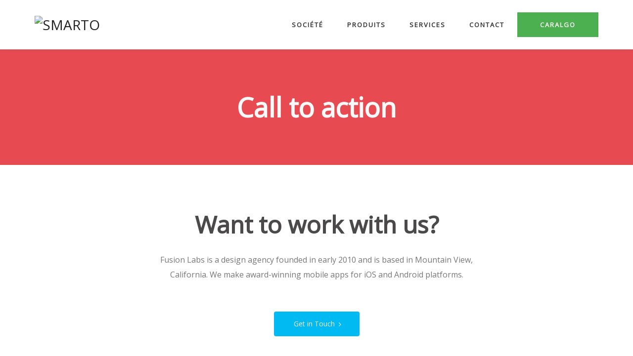

--- FILE ---
content_type: text/html; charset=UTF-8
request_url: https://smarto.fr/index.php/page-section/call-to-action/
body_size: 11637
content:
<!DOCTYPE html><html lang=fr-FR><head><meta http-equiv="Content-Type" content="text/html; charset=UTF-8"><meta http-equiv="X-UA-Compatible" content="IE=Edge"><meta name="viewport" content="width=device-width, initial-scale=1, maximum-scale=1"><link rel=profile href=http://gmpg.org/xfn/11><link rel=pingback href=https://smarto.fr/xmlrpc.php><title>Call to action &#8211; SMARTO</title><meta name='robots' content='max-image-preview:large'><link rel=dns-prefetch href=//fonts.googleapis.com><link rel=alternate type=application/rss+xml title="SMARTO &raquo; Flux" href=https://smarto.fr/index.php/feed/ ><link rel=alternate type=application/rss+xml title="SMARTO &raquo; Flux des commentaires" href=https://smarto.fr/index.php/comments/feed/ ><link rel=alternate title="oEmbed (JSON)" type=application/json+oembed href="https://smarto.fr/index.php/wp-json/oembed/1.0/embed?url=https%3A%2F%2Fsmarto.fr%2Findex.php%2Fpage-section%2Fcall-to-action%2F"><link rel=alternate title="oEmbed (XML)" type=text/xml+oembed href="https://smarto.fr/index.php/wp-json/oembed/1.0/embed?url=https%3A%2F%2Fsmarto.fr%2Findex.php%2Fpage-section%2Fcall-to-action%2F&#038;format=xml"><style id=wp-img-auto-sizes-contain-inline-css>img:is([sizes=auto i],[sizes^="auto," i]){contain-intrinsic-size:3000px 1500px}</style><link rel=stylesheet id=hfe-widgets-style-css href='https://smarto.fr/wp-content/plugins/header-footer-elementor/inc/widgets-css/frontend.css?ver=2.0.6' type=text/css media=all><style id=wp-emoji-styles-inline-css>img.wp-smiley,img.emoji{display:inline !important;border:none !important;box-shadow:none !important;height:1em !important;width:1em !important;margin:0
0.07em !important;vertical-align:-0.1em !important;background:none !important;padding:0
!important}</style><link rel=stylesheet id=wp-block-library-css href='https://smarto.fr/wp-includes/css/dist/block-library/style.min.css?ver=6.9' type=text/css media=all><style id=global-styles-inline-css>/*<![CDATA[*/:root{--wp--preset--aspect-ratio--square:1;--wp--preset--aspect-ratio--4-3:4/3;--wp--preset--aspect-ratio--3-4:3/4;--wp--preset--aspect-ratio--3-2:3/2;--wp--preset--aspect-ratio--2-3:2/3;--wp--preset--aspect-ratio--16-9:16/9;--wp--preset--aspect-ratio--9-16:9/16;--wp--preset--color--black:#000;--wp--preset--color--cyan-bluish-gray:#abb8c3;--wp--preset--color--white:#fff;--wp--preset--color--pale-pink:#f78da7;--wp--preset--color--vivid-red:#cf2e2e;--wp--preset--color--luminous-vivid-orange:#ff6900;--wp--preset--color--luminous-vivid-amber:#fcb900;--wp--preset--color--light-green-cyan:#7bdcb5;--wp--preset--color--vivid-green-cyan:#00d084;--wp--preset--color--pale-cyan-blue:#8ed1fc;--wp--preset--color--vivid-cyan-blue:#0693e3;--wp--preset--color--vivid-purple:#9b51e0;--wp--preset--gradient--vivid-cyan-blue-to-vivid-purple:linear-gradient(135deg,rgb(6,147,227) 0%,rgb(155,81,224) 100%);--wp--preset--gradient--light-green-cyan-to-vivid-green-cyan:linear-gradient(135deg,rgb(122,220,180) 0%,rgb(0,208,130) 100%);--wp--preset--gradient--luminous-vivid-amber-to-luminous-vivid-orange:linear-gradient(135deg,rgb(252,185,0) 0%,rgb(255,105,0) 100%);--wp--preset--gradient--luminous-vivid-orange-to-vivid-red:linear-gradient(135deg,rgb(255,105,0) 0%,rgb(207,46,46) 100%);--wp--preset--gradient--very-light-gray-to-cyan-bluish-gray:linear-gradient(135deg,rgb(238,238,238) 0%,rgb(169,184,195) 100%);--wp--preset--gradient--cool-to-warm-spectrum:linear-gradient(135deg,rgb(74,234,220) 0%,rgb(151,120,209) 20%,rgb(207,42,186) 40%,rgb(238,44,130) 60%,rgb(251,105,98) 80%,rgb(254,248,76) 100%);--wp--preset--gradient--blush-light-purple:linear-gradient(135deg,rgb(255,206,236) 0%,rgb(152,150,240) 100%);--wp--preset--gradient--blush-bordeaux:linear-gradient(135deg,rgb(254,205,165) 0%,rgb(254,45,45) 50%,rgb(107,0,62) 100%);--wp--preset--gradient--luminous-dusk:linear-gradient(135deg,rgb(255,203,112) 0%,rgb(199,81,192) 50%,rgb(65,88,208) 100%);--wp--preset--gradient--pale-ocean:linear-gradient(135deg,rgb(255,245,203) 0%,rgb(182,227,212) 50%,rgb(51,167,181) 100%);--wp--preset--gradient--electric-grass:linear-gradient(135deg,rgb(202,248,128) 0%,rgb(113,206,126) 100%);--wp--preset--gradient--midnight:linear-gradient(135deg,rgb(2,3,129) 0%,rgb(40,116,252) 100%);--wp--preset--font-size--small:13px;--wp--preset--font-size--medium:20px;--wp--preset--font-size--large:36px;--wp--preset--font-size--x-large:42px;--wp--preset--spacing--20:0.44rem;--wp--preset--spacing--30:0.67rem;--wp--preset--spacing--40:1rem;--wp--preset--spacing--50:1.5rem;--wp--preset--spacing--60:2.25rem;--wp--preset--spacing--70:3.38rem;--wp--preset--spacing--80:5.06rem;--wp--preset--shadow--natural:6px 6px 9px rgba(0, 0, 0, 0.2);--wp--preset--shadow--deep:12px 12px 50px rgba(0, 0, 0, 0.4);--wp--preset--shadow--sharp:6px 6px 0px rgba(0, 0, 0, 0.2);--wp--preset--shadow--outlined:6px 6px 0px -3px rgb(255, 255, 255), 6px 6px rgb(0, 0, 0);--wp--preset--shadow--crisp:6px 6px 0px rgb(0, 0, 0)}:where(.is-layout-flex){gap:0.5em}:where(.is-layout-grid){gap:0.5em}body .is-layout-flex{display:flex}.is-layout-flex{flex-wrap:wrap;align-items:center}.is-layout-flex>:is(*,div){margin:0}body .is-layout-grid{display:grid}.is-layout-grid>:is(*,div){margin:0}:where(.wp-block-columns.is-layout-flex){gap:2em}:where(.wp-block-columns.is-layout-grid){gap:2em}:where(.wp-block-post-template.is-layout-flex){gap:1.25em}:where(.wp-block-post-template.is-layout-grid){gap:1.25em}.has-black-color{color:var(--wp--preset--color--black) !important}.has-cyan-bluish-gray-color{color:var(--wp--preset--color--cyan-bluish-gray) !important}.has-white-color{color:var(--wp--preset--color--white) !important}.has-pale-pink-color{color:var(--wp--preset--color--pale-pink) !important}.has-vivid-red-color{color:var(--wp--preset--color--vivid-red) !important}.has-luminous-vivid-orange-color{color:var(--wp--preset--color--luminous-vivid-orange) !important}.has-luminous-vivid-amber-color{color:var(--wp--preset--color--luminous-vivid-amber) !important}.has-light-green-cyan-color{color:var(--wp--preset--color--light-green-cyan) !important}.has-vivid-green-cyan-color{color:var(--wp--preset--color--vivid-green-cyan) !important}.has-pale-cyan-blue-color{color:var(--wp--preset--color--pale-cyan-blue) !important}.has-vivid-cyan-blue-color{color:var(--wp--preset--color--vivid-cyan-blue) !important}.has-vivid-purple-color{color:var(--wp--preset--color--vivid-purple) !important}.has-black-background-color{background-color:var(--wp--preset--color--black) !important}.has-cyan-bluish-gray-background-color{background-color:var(--wp--preset--color--cyan-bluish-gray) !important}.has-white-background-color{background-color:var(--wp--preset--color--white) !important}.has-pale-pink-background-color{background-color:var(--wp--preset--color--pale-pink) !important}.has-vivid-red-background-color{background-color:var(--wp--preset--color--vivid-red) !important}.has-luminous-vivid-orange-background-color{background-color:var(--wp--preset--color--luminous-vivid-orange) !important}.has-luminous-vivid-amber-background-color{background-color:var(--wp--preset--color--luminous-vivid-amber) !important}.has-light-green-cyan-background-color{background-color:var(--wp--preset--color--light-green-cyan) !important}.has-vivid-green-cyan-background-color{background-color:var(--wp--preset--color--vivid-green-cyan) !important}.has-pale-cyan-blue-background-color{background-color:var(--wp--preset--color--pale-cyan-blue) !important}.has-vivid-cyan-blue-background-color{background-color:var(--wp--preset--color--vivid-cyan-blue) !important}.has-vivid-purple-background-color{background-color:var(--wp--preset--color--vivid-purple) !important}.has-black-border-color{border-color:var(--wp--preset--color--black) !important}.has-cyan-bluish-gray-border-color{border-color:var(--wp--preset--color--cyan-bluish-gray) !important}.has-white-border-color{border-color:var(--wp--preset--color--white) !important}.has-pale-pink-border-color{border-color:var(--wp--preset--color--pale-pink) !important}.has-vivid-red-border-color{border-color:var(--wp--preset--color--vivid-red) !important}.has-luminous-vivid-orange-border-color{border-color:var(--wp--preset--color--luminous-vivid-orange) !important}.has-luminous-vivid-amber-border-color{border-color:var(--wp--preset--color--luminous-vivid-amber) !important}.has-light-green-cyan-border-color{border-color:var(--wp--preset--color--light-green-cyan) !important}.has-vivid-green-cyan-border-color{border-color:var(--wp--preset--color--vivid-green-cyan) !important}.has-pale-cyan-blue-border-color{border-color:var(--wp--preset--color--pale-cyan-blue) !important}.has-vivid-cyan-blue-border-color{border-color:var(--wp--preset--color--vivid-cyan-blue) !important}.has-vivid-purple-border-color{border-color:var(--wp--preset--color--vivid-purple) !important}.has-vivid-cyan-blue-to-vivid-purple-gradient-background{background:var(--wp--preset--gradient--vivid-cyan-blue-to-vivid-purple) !important}.has-light-green-cyan-to-vivid-green-cyan-gradient-background{background:var(--wp--preset--gradient--light-green-cyan-to-vivid-green-cyan) !important}.has-luminous-vivid-amber-to-luminous-vivid-orange-gradient-background{background:var(--wp--preset--gradient--luminous-vivid-amber-to-luminous-vivid-orange) !important}.has-luminous-vivid-orange-to-vivid-red-gradient-background{background:var(--wp--preset--gradient--luminous-vivid-orange-to-vivid-red) !important}.has-very-light-gray-to-cyan-bluish-gray-gradient-background{background:var(--wp--preset--gradient--very-light-gray-to-cyan-bluish-gray) !important}.has-cool-to-warm-spectrum-gradient-background{background:var(--wp--preset--gradient--cool-to-warm-spectrum) !important}.has-blush-light-purple-gradient-background{background:var(--wp--preset--gradient--blush-light-purple) !important}.has-blush-bordeaux-gradient-background{background:var(--wp--preset--gradient--blush-bordeaux) !important}.has-luminous-dusk-gradient-background{background:var(--wp--preset--gradient--luminous-dusk) !important}.has-pale-ocean-gradient-background{background:var(--wp--preset--gradient--pale-ocean) !important}.has-electric-grass-gradient-background{background:var(--wp--preset--gradient--electric-grass) !important}.has-midnight-gradient-background{background:var(--wp--preset--gradient--midnight) !important}.has-small-font-size{font-size:var(--wp--preset--font-size--small) !important}.has-medium-font-size{font-size:var(--wp--preset--font-size--medium) !important}.has-large-font-size{font-size:var(--wp--preset--font-size--large) !important}.has-x-large-font-size{font-size:var(--wp--preset--font-size--x-large) !important}/*]]>*/</style><style id=classic-theme-styles-inline-css>/*! This file is auto-generated */
.wp-block-button__link{color:#fff;background-color:#32373c;border-radius:9999px;box-shadow:none;text-decoration:none;padding:calc(.667em + 2px) calc(1.333em + 2px);font-size:1.125em}.wp-block-file__button{background:#32373c;color:#fff;text-decoration:none}</style><link rel=stylesheet id=contact-form-7-css href='https://smarto.fr/wp-content/plugins/contact-form-7/includes/css/styles.css?ver=6.0.3' type=text/css media=all><link rel=stylesheet id=hfe-style-css href='https://smarto.fr/wp-content/plugins/header-footer-elementor/assets/css/header-footer-elementor.css?ver=2.0.6' type=text/css media=all><link rel=stylesheet id=elementor-icons-css href='https://smarto.fr/wp-content/plugins/elementor/assets/lib/eicons/css/elementor-icons.min.css?ver=5.34.0' type=text/css media=all><link rel=stylesheet id=elementor-frontend-css href='https://smarto.fr/wp-content/plugins/elementor/assets/css/frontend.min.css?ver=3.26.5' type=text/css media=all><link rel=stylesheet id=elementor-post-9256-css href='https://smarto.fr/wp-content/uploads/elementor/css/post-9256.css?ver=1737035229' type=text/css media=all><link rel=stylesheet id=google-font-open-sans-css href='https://fonts.googleapis.com/css?family=Open+Sans&#038;ver=6.9' type=text/css media=all><link rel=stylesheet id=animate-css href='https://smarto.fr/wp-content/themes/fusion/css/animate.css?ver=6.9' type=text/css media=screen><link rel=stylesheet id=mo-icon-fonts-css href='https://smarto.fr/wp-content/themes/fusion/css/icon-fonts.css?ver=6.9' type=text/css media=screen><link rel=stylesheet id=mo-style-theme-css href='https://smarto.fr/wp-content/themes/fusion/style.css?ver=6.9' type=text/css media=all><link rel=stylesheet id=mo-style-plugins-css href='https://smarto.fr/wp-content/themes/fusion/css/plugins.css?ver=6.9' type=text/css media=all><style id=mo-style-plugins-inline-css>a,a:active,a:visited{color:#e84a52}.showcase-filter a, #showcase-links
a{color:#777}a:hover{color:#888}.sec-nav a, .sec-nav li>a{color:#d3d3d1}.sidebar li > a:hover, .sidebar li:hover>a{color:#e84a52}blockquote .author, blockquote em, blockquote i, blockquote
cite{color:#e84a52}.page-links a, .page-links a:visited, .pagination a, .pagination a:visited{background-color:#e84a52}.dropdown-menu-wrap ul.sub-menu li:hover>a{color:#e84a52}.dropdown-menu-wrap>ul.menu>li.active{border-color:#e84a52}.dropdown-menu-wrap>ul.menu>li:hover{border-color:#e84a52}.dropdown-menu-wrap>ul.menu>li.sfHover{border-color:transparent }#primary-menu>ul.menu>li>a:hover{color:#e84a52}#title-area{background-color:#e84a52}#custom-title-area{background-color:#e84a52}.post-list .entry-title a:hover, .post-snippets .hentry .entry-title a:hover{color:#e84a52}#content .hentry .entry-meta a:hover{color:#e84a52}.sticky .entry-snippet{border-color:#e84a52}.post-snippets .byline a:hover{color:#e84a52}.byline span
i{color:#e84a52}a.more-link:hover{color:#e84a52}a.comment-reply-link,a.comment-edit-link{background-color:#e84a52}a.comment-reply-link:visited,a.comment-edit-link:visited{background-color:#e84a52}.top-of-page a:hover, .post-list .byline a, .post-list .byline a:active, .post-list .byline a:visited,
#content .hentry h2.entry-title a:hover, .entry-meta span i, .read-more a, .loop-nav a:hover{color:#e84a52}button,.button,input[type=button],input[type="submit"],input[type="reset"]{background-color:#e84a52;border-color:#e84a52}.button.theme:hover{background:#e84a52 !important;border-color:#e84a52 !important}.button.theme{border-color:#e84a52}#flickr-widget .flickr_badge_image img:hover{border-color:#e84a52}ul#recentcomments li.recentcomments
a{color:#e84a52}.tagcloud a:hover{background-color:#e84a52}input#mc_signup_submit{background-color:#e84a52 !important}.header-fancy
span{background-color:#e84a52}h3.fancy-header{background-color:#e84a52}.heading .title.dashed:after{background-color:#e84a52}.segment.slogan blockquote .footer
cite{color:#e84a52}.portfolio-label{color:#e84a52}.showcase-filter a:hover, .showcase-filter a.active, #showcase-links a:hover, #showcase-links
a.active{background:#e84a52;border-color:#e84a52}.stats-bar-content{background:#e84a52}.animate-numbers .stats
.number{color:#e84a52}.pricing-table .pricing-plan.highlight .top-header
h3{color:#e84a52 !important}.testimonials2-slider-container blockquote cite
i{color:#e84a52}.client-testimonials2 .header
cite{color:#e84a52}.testimonials-slider-container cite .client-name{color:#e84a52}.app-benefit
i{color:#e84a52}.member-profile h3:after{background-color:#e84a52}.showcase-filter a:hover{background:#e84a52;border-color:#e84a52}.featured-items h4:after{background-color:#e84a52}#column-shortcode-section
p{background:#e84a52}#sidebars-footer .widget_text a.small, #sidebars-footer .widget_text a.small:visited,
#home-intro h2
span{color:#e84a52}#sidebar-header .social-list a:hover
i{color:#e84a52}.image-info-buttons i, .image-info h3 a:hover, .image-info .terms a:hover{color:#e84a52}input:focus, textarea:focus, #content .contact-form input:focus, #content .contact-form textarea:focus,
.sec-nav .contact-form input:focus, .sec-nav .contact-form textarea:focus{border-color:rgba(232, 74 , 82, 0.8)}#home2-heading .heading2 h2, #home3-heading .heading2
h2{background:rgba(232, 74 , 82, 0.7)}.sec-nav .button:hover, .sec-nav button:hover, .sec-nav input[type="button"]:hover, .sec-nav input[type="submit"]:hover, .sec-nav input[type="reset"]:hover{background-color:#e84a52 !important;border-color:#e84a52 !important}.sec-nav a:hover, .sec-nav li>a:hover{color:#e84a52}.tabs .current, .tabs .current:hover, .tabs li.current
a{border-top-color:#e84a52}ul.tab-list{border-bottom:1px solid #e84a52}ul.tab-list li a.visible, ul.tab-list li a.flex-active{border-bottom:3px solid #e84a52}ul.tab-list li a:hover{color:#e84a52}#features-slider ul.tab-list li a.visible i, #features-slider ul.tab-list li a.visible span,
#features-slider ul.tab-list li a.flex-active i, #features-slider ul.tab-list li a.flex-active span,
#features-slider2 ul.tab-list li a.flex-active i, #features-slider2 ul.tab-list li a.flex-active
span{color:#e84a52}#services-slider ul.tab-list li a.visible i, #services-slider ul.tab-list li a.visible span,
#services-slider ul.tab-list li a.flex-active i, #services-slider ul.tab-list li a.flex-active
span{color:#e84a52}.team-member:hover h3
a{color:#e84a52}#app-intro .heading
.title{color:#e84a52}.app-benefit i, .agency-benefit
i{color:#e84a52}#styleswitcher-button
i{color:#e84a52}.tp_recent_tweets li
a{color:#e84a52 !important}.tp-caption.medium_bg_fusion{background-color:#e84a52 !important}.widget .instagram-pics img:hover{border-color:#e84a52}.woocommerce-site .cart-contents .cart-count{background:#e84a52}.woocommerce input[name="update_cart"], .woocommerce input[name="proceed"], .woocommerce input[name="woocommerce_checkout_place_order"],
.woocommerce-page input[name="update_cart"], .woocommerce-page input[name="proceed"], .woocommerce-page input[name="woocommerce_checkout_place_order"]{color:#fff;background-color:#e84a52}.woocommerce .star-rating span:before, .woocommerce-page .star-rating span:before{color:#e84a52}.woocommerce span.onsale, .woocommerce-page
span.onsale{background:#e84a52;text-shadow:none;box-shadow:none}.woocommerce-message,.woocommerce-info,.woocommerce-error{border:1px
solid rgba(232, 74 , 82, 0.3);background:rgba(232, 74 , 82, 0.2)}.cart-contents .cart-count{background:#e84a52}ul.products li.product h3:hover{color:#e84a52}h1,h2,h3,h4,h5,h6{font-family:"Open Sans"}h1,h2,h3,h4,h5,h6{letter-spacing:0px}body{font-family:"Open Sans"}cite, em, i, #author-widget .author-name, .rss-block, ul.post-list .published, ul.post-list .byline, ul.post-list .entry-meta, .entry-meta span a, .comment-author cite,.comment-reply-link,.comment-edit-link,.comment-reply-link:visited,.comment-edit-link:visited{font-family:"Open Sans"}#pricing-action .pointing-arrow
img{opacity:0}</style><link rel=stylesheet id=hfe-icons-list-css href='https://smarto.fr/wp-content/plugins/elementor/assets/css/widget-icon-list.min.css?ver=3.24.3' type=text/css media=all><link rel=stylesheet id=hfe-social-icons-css href='https://smarto.fr/wp-content/plugins/elementor/assets/css/widget-social-icons.min.css?ver=3.24.0' type=text/css media=all><link rel=stylesheet id=hfe-social-share-icons-brands-css href='https://smarto.fr/wp-content/plugins/elementor/assets/lib/font-awesome/css/brands.css?ver=5.15.3' type=text/css media=all><link rel=stylesheet id=hfe-social-share-icons-fontawesome-css href='https://smarto.fr/wp-content/plugins/elementor/assets/lib/font-awesome/css/fontawesome.css?ver=5.15.3' type=text/css media=all><link rel=stylesheet id=hfe-nav-menu-icons-css href='https://smarto.fr/wp-content/plugins/elementor/assets/lib/font-awesome/css/solid.css?ver=5.15.3' type=text/css media=all><link rel=stylesheet id=hfe-widget-blockquote-css href='https://smarto.fr/wp-content/plugins/elementor-pro/assets/css/widget-blockquote.min.css?ver=3.25.0' type=text/css media=all><link rel=stylesheet id=google-fonts-1-css href='https://fonts.googleapis.com/css?family=Roboto%3A100%2C100italic%2C200%2C200italic%2C300%2C300italic%2C400%2C400italic%2C500%2C500italic%2C600%2C600italic%2C700%2C700italic%2C800%2C800italic%2C900%2C900italic%7CRoboto+Slab%3A100%2C100italic%2C200%2C200italic%2C300%2C300italic%2C400%2C400italic%2C500%2C500italic%2C600%2C600italic%2C700%2C700italic%2C800%2C800italic%2C900%2C900italic&#038;display=swap&#038;ver=6.9' type=text/css media=all><link rel=preconnect href=https://fonts.gstatic.com/ crossorigin><script src="https://smarto.fr/wp-includes/js/jquery/jquery.min.js?ver=3.7.1" id=jquery-core-js></script> <script src="https://smarto.fr/wp-includes/js/jquery/jquery-migrate.min.js?ver=3.4.1" id=jquery-migrate-js></script> <script id=jquery-js-after>/*<![CDATA[*/!function($){"use strict";$(document).ready(function(){$(this).scrollTop()>100&&$(".hfe-scroll-to-top-wrap").removeClass("hfe-scroll-to-top-hide"),$(window).scroll(function(){$(this).scrollTop()<100?$(".hfe-scroll-to-top-wrap").fadeOut(300):$(".hfe-scroll-to-top-wrap").fadeIn(300)}),$(".hfe-scroll-to-top-wrap").on("click",function(){$("html, body").animate({scrollTop:0},300);return!1})})}(jQuery);
//# sourceURL=jquery-js-after/*]]>*/</script> <link rel=https://api.w.org/ href=https://smarto.fr/index.php/wp-json/ ><link rel=EditURI type=application/rsd+xml title=RSD href=https://smarto.fr/xmlrpc.php?rsd><meta name="generator" content="WordPress 6.9"><link rel=canonical href=https://smarto.fr/index.php/page-section/call-to-action/ ><link rel=shortlink href='https://smarto.fr/?p=8381'> <script>(function () {
                window.lsow_fs = {can_use_premium_code: false};
            })();</script> <meta name="generator" content="Elementor 3.26.5; features: additional_custom_breakpoints; settings: css_print_method-external, google_font-enabled, font_display-swap"><style>.e-con.e-parent:nth-of-type(n+4):not(.e-lazyloaded):not(.e-no-lazyload),
.e-con.e-parent:nth-of-type(n+4):not(.e-lazyloaded):not(.e-no-lazyload) *{background-image:none !important}@media screen and (max-height: 1024px){.e-con.e-parent:nth-of-type(n+3):not(.e-lazyloaded):not(.e-no-lazyload),
.e-con.e-parent:nth-of-type(n+3):not(.e-lazyloaded):not(.e-no-lazyload) *{background-image:none !important}}@media screen and (max-height: 640px){.e-con.e-parent:nth-of-type(n+2):not(.e-lazyloaded):not(.e-no-lazyload),
.e-con.e-parent:nth-of-type(n+2):not(.e-lazyloaded):not(.e-no-lazyload) *{background-image:none !important}}</style><meta name="generator" content="Powered by Slider Revolution 6.6.8 - responsive, Mobile-Friendly Slider Plugin for WordPress with comfortable drag and drop interface."><link rel=icon href=https://smarto.fr/wp-content/uploads/2023/01/cropped-Logo-S-32x32.png sizes=32x32><link rel=icon href=https://smarto.fr/wp-content/uploads/2023/01/cropped-Logo-S-192x192.png sizes=192x192><link rel=apple-touch-icon href=https://smarto.fr/wp-content/uploads/2023/01/cropped-Logo-S-180x180.png><meta name="msapplication-TileImage" content="https://smarto.fr/wp-content/uploads/2023/01/cropped-Logo-S-270x270.png"> <script>function setREVStartSize(e){
			//window.requestAnimationFrame(function() {
				window.RSIW = window.RSIW===undefined ? window.innerWidth : window.RSIW;
				window.RSIH = window.RSIH===undefined ? window.innerHeight : window.RSIH;
				try {
					var pw = document.getElementById(e.c).parentNode.offsetWidth,
						newh;
					pw = pw===0 || isNaN(pw) || (e.l=="fullwidth" || e.layout=="fullwidth") ? window.RSIW : pw;
					e.tabw = e.tabw===undefined ? 0 : parseInt(e.tabw);
					e.thumbw = e.thumbw===undefined ? 0 : parseInt(e.thumbw);
					e.tabh = e.tabh===undefined ? 0 : parseInt(e.tabh);
					e.thumbh = e.thumbh===undefined ? 0 : parseInt(e.thumbh);
					e.tabhide = e.tabhide===undefined ? 0 : parseInt(e.tabhide);
					e.thumbhide = e.thumbhide===undefined ? 0 : parseInt(e.thumbhide);
					e.mh = e.mh===undefined || e.mh=="" || e.mh==="auto" ? 0 : parseInt(e.mh,0);
					if(e.layout==="fullscreen" || e.l==="fullscreen")
						newh = Math.max(e.mh,window.RSIH);
					else{
						e.gw = Array.isArray(e.gw) ? e.gw : [e.gw];
						for (var i in e.rl) if (e.gw[i]===undefined || e.gw[i]===0) e.gw[i] = e.gw[i-1];
						e.gh = e.el===undefined || e.el==="" || (Array.isArray(e.el) && e.el.length==0)? e.gh : e.el;
						e.gh = Array.isArray(e.gh) ? e.gh : [e.gh];
						for (var i in e.rl) if (e.gh[i]===undefined || e.gh[i]===0) e.gh[i] = e.gh[i-1];
											
						var nl = new Array(e.rl.length),
							ix = 0,
							sl;
						e.tabw = e.tabhide>=pw ? 0 : e.tabw;
						e.thumbw = e.thumbhide>=pw ? 0 : e.thumbw;
						e.tabh = e.tabhide>=pw ? 0 : e.tabh;
						e.thumbh = e.thumbhide>=pw ? 0 : e.thumbh;
						for (var i in e.rl) nl[i] = e.rl[i]<window.RSIW ? 0 : e.rl[i];
						sl = nl[0];
						for (var i in nl) if (sl>nl[i] && nl[i]>0) { sl = nl[i]; ix=i;}
						var m = pw>(e.gw[ix]+e.tabw+e.thumbw) ? 1 : (pw-(e.tabw+e.thumbw)) / (e.gw[ix]);
						newh =  (e.gh[ix] * m) + (e.tabh + e.thumbh);
					}
					var el = document.getElementById(e.c);
					if (el!==null && el) el.style.height = newh+"px";
					el = document.getElementById(e.c+"_wrapper");
					if (el!==null && el) {
						el.style.height = newh+"px";
						el.style.display = "block";
					}
				} catch(e){
					console.log("Failure at Presize of Slider:" + e)
				}
			//});
		  };</script> <style id=wp-custom-css>.menu-button{background-color:#4CAF50;border:none;color:white;padding:14px
24px;text-align:center;text-decoration:none;display:inline-block;font-size:16px;margin:0px
0px;transition-duration:0.4s;cursor:pointer}.menu-button a,  .menu-button a:hover, .menu-button a:active{color:#fff !important}.menu-button:hover{background-color:#5A9333;color:white}</style><link rel=stylesheet id=rs-plugin-settings-css href='https://smarto.fr/wp-content/plugins/revslider/public/assets/css/rs6.css?ver=6.6.8' type=text/css media=all><style id=rs-plugin-settings-inline-css>#rs-demo-id{}</style></head><body class="wp-singular page_section-template-default single single-page_section postid-8381 wp-theme-fusion ehf-template-fusion ehf-stylesheet-fusion layout-1c fluid-width-page header-default elementor-default elementor-kit-9256"><div id=page-loading></div><a id=mobile-menu-toggle href=#><i class=icon-menu></i>&nbsp;</a><nav id=mobile-menu class="menu-container clearfix"><div class=menu-header>Menu</div><ul id=menu-main class="menu inner"><li id=menu-item-11444 class="menu-item menu-item-type-post_type menu-item-object-page menu-item-11444"><a href=https://smarto.fr/index.php/societe/ >Société</a></li> <li id=menu-item-11144 class="menu-item menu-item-type-custom menu-item-object-custom menu-item-has-children menu-item-11144"><a href=https://carturbo.fr/index.php/caralgo-light/ >Produits</a><ul class=sub-menu> <li id=menu-item-9544 class="menu-item menu-item-type-post_type menu-item-object-page menu-item-9544"><a href=https://smarto.fr/index.php/caralgo-light/ >CarAlgo Light</a></li> <li id=menu-item-11287 class="menu-item menu-item-type-post_type menu-item-object-page menu-item-11287"><a href=https://smarto.fr/index.php/caralgo-light-2/ >CarAlgo Light+</a></li> <li id=menu-item-10598 class="menu-item menu-item-type-post_type menu-item-object-page menu-item-10598"><a href=https://smarto.fr/index.php/caralgo-pro/ >CarAlgo Pro</a></li> <li id=menu-item-9560 class="menu-item menu-item-type-post_type menu-item-object-page menu-item-9560"><a href=https://smarto.fr/index.php/enregistreurs-influx-rebel/ >INFLUX Rebel</a></li> <li id=menu-item-9561 class="menu-item menu-item-type-post_type menu-item-object-page menu-item-9561"><a href=https://smarto.fr/index.php/enregistreurs-influx-rexgen/ >INFLUX RexGen</a></li></ul> </li> <li id=menu-item-9230 class="menu-item menu-item-type-custom menu-item-object-custom menu-item-has-children menu-item-9230"><a href=//carturbo.fr/index.php/assistance-technique/ >Services</a><ul class=sub-menu> <li id=menu-item-9570 class="Techniquehttpscarturbofrindexphpassistance-technique menu-item menu-item-type-post_type menu-item-object-page menu-item-9570"><a href=https://smarto.fr/index.php/assistance-technique/ >Assistance Technique</a></li> <li id=menu-item-9788 class="menu-item menu-item-type-post_type menu-item-object-page menu-item-9788"><a href=https://smarto.fr/index.php/etude-au-forfait/ >Etude au Forfait</a></li> <li id=menu-item-9571 class="menu-item menu-item-type-post_type menu-item-object-page menu-item-9571"><a href=https://smarto.fr/index.php/formation/ >Formation</a></li></ul> </li> <li id=menu-item-11453 class="menu-item menu-item-type-custom menu-item-object-custom menu-item-has-children menu-item-11453"><a href=https://smarto.fr/index.php/contactez-nous/ >Contact</a><ul class=sub-menu> <li id=menu-item-9431 class="menu-item menu-item-type-post_type menu-item-object-page menu-item-9431"><a href=https://smarto.fr/index.php/contactez-nous/ >Contactez-Nous</a></li> <li id=menu-item-10437 class="menu-item menu-item-type-post_type menu-item-object-page menu-item-10437"><a href=https://smarto.fr/index.php/carriere/ >Carrière</a></li></ul> </li> <li id=menu-item-9246 class="menu-button menu-item menu-item-type-custom menu-item-object-custom menu-item-9246"><a href=https://www.caralgo.com/ >Caralgo</a></li></ul></nav><div id=container><header id=header class=site-header role=banner><div class="inner clearfix"><div class=wrap><div class="site-branding logo-image"><div class=site-title id=site-logo><a href=https://smarto.fr/ title=SMARTO rel=home> <img class=standard-logo src=https://carturbo.fr/wp-content/uploads/2023/01/Logo-Smarto-Small.png title=SMARTO> </a></div><div id=site-description style="display: none;">La technologie au service de la Mobilité</div></div><div class=header-elements><nav id=primary-menu class="dropdown-menu-wrap clearfix"><ul id=menu-main-1 class="menu clearfix"><li class="menu-item menu-item-type-post_type menu-item-object-page menu-item-11444"><a href=https://smarto.fr/index.php/societe/ >Société</a></li> <li class="menu-item menu-item-type-custom menu-item-object-custom menu-item-has-children menu-item-11144"><a href=https://carturbo.fr/index.php/caralgo-light/ >Produits</a><ul class=sub-menu> <li class="menu-item menu-item-type-post_type menu-item-object-page menu-item-9544"><a href=https://smarto.fr/index.php/caralgo-light/ >CarAlgo Light</a></li> <li class="menu-item menu-item-type-post_type menu-item-object-page menu-item-11287"><a href=https://smarto.fr/index.php/caralgo-light-2/ >CarAlgo Light+</a></li> <li class="menu-item menu-item-type-post_type menu-item-object-page menu-item-10598"><a href=https://smarto.fr/index.php/caralgo-pro/ >CarAlgo Pro</a></li> <li class="menu-item menu-item-type-post_type menu-item-object-page menu-item-9560"><a href=https://smarto.fr/index.php/enregistreurs-influx-rebel/ >INFLUX Rebel</a></li> <li class="menu-item menu-item-type-post_type menu-item-object-page menu-item-9561"><a href=https://smarto.fr/index.php/enregistreurs-influx-rexgen/ >INFLUX RexGen</a></li></ul> </li> <li class="menu-item menu-item-type-custom menu-item-object-custom menu-item-has-children menu-item-9230"><a href=//carturbo.fr/index.php/assistance-technique/ >Services</a><ul class=sub-menu> <li class="Techniquehttpscarturbofrindexphpassistance-technique menu-item menu-item-type-post_type menu-item-object-page menu-item-9570"><a href=https://smarto.fr/index.php/assistance-technique/ >Assistance Technique</a></li> <li class="menu-item menu-item-type-post_type menu-item-object-page menu-item-9788"><a href=https://smarto.fr/index.php/etude-au-forfait/ >Etude au Forfait</a></li> <li class="menu-item menu-item-type-post_type menu-item-object-page menu-item-9571"><a href=https://smarto.fr/index.php/formation/ >Formation</a></li></ul> </li> <li class="menu-item menu-item-type-custom menu-item-object-custom menu-item-has-children menu-item-11453"><a href=https://smarto.fr/index.php/contactez-nous/ >Contact</a><ul class=sub-menu> <li class="menu-item menu-item-type-post_type menu-item-object-page menu-item-9431"><a href=https://smarto.fr/index.php/contactez-nous/ >Contactez-Nous</a></li> <li class="menu-item menu-item-type-post_type menu-item-object-page menu-item-10437"><a href=https://smarto.fr/index.php/carriere/ >Carrière</a></li></ul> </li> <li class="menu-button menu-item menu-item-type-custom menu-item-object-custom menu-item-9246"><a href=https://www.caralgo.com/ >Caralgo</a></li></ul></nav></div></div></div></header><div id=header-spacer></div><header id=title-area class=clearfix><div class=inner><h1 class="page_section-title entry-title">Call to action</h1></div></header><div id=main class=site-content><div class=inner><div id=content class=content-area><div id=breadcrumbs><a href=https://smarto.fr/ >Domicile</a><span class=sep> / </span> Call to action</div><div class=hfeed><article id=post-8381 class="post-8381 page_section type-page_section status-publish hentry"><div class=entry-content><div class=post-featured-image></div><div id=call-to-action class="segment "><div class=segment-content><div class=heading2><h2 class="title">Want to work with us?</h2><div class=pitch>Fusion Labs is a design agency founded in early 2010 and is based in Mountain View, California. We make award-winning mobile apps for iOS and Android platforms.</div></div><div class=button-wrap style=text-align:center;float:center;><a class= "button  default large large" style="background-color: #02baf2;" href=# target=_self>Get in Touch&nbsp;&nbsp;<i class=icon-angle-right></i></a></div></div></div></div></article></div></div></div></div><footer id=footer class=site-footer><div id=footer-top><div class=inner><div id=sidebars-footer class="sidebars clearfix"><div id=sidebar-footer1 class="sidebar fourcol"><aside id=custom_html-3 class="widget_text widget widget_custom_html widget-widget_custom_html"><div class="widget_text widget-wrap widget-inside"><div class="textwidget custom-html-widget"><br> <br> <br> <br> <span style="color: rgb(255, 255, 255); font-family: Novecentowide-Medium; font-size: 16px;"> <span style=  "color: #4CAF50; font-weight: bold;">SMARTO</span> est une société d’ingénierie spécialisée dans le véhicule connecté. <br><br> <span style= "color: #4CAF50; font-weight: bold;">SMARTO</span> ambitionne à développer des produits innovants pour faciliter l’usage et offrir une nouvelle expérience aux utilisateurs. </span></div></div></aside><aside id=custom_html-2 class="widget_text widget widget_custom_html widget-widget_custom_html"><div class="widget_text widget-wrap widget-inside"><div class="textwidget custom-html-widget">&nbsp;<form action=traitement.php method=post><label for=email style="color: rgb(255, 255, 255); font-family: Novecentowide-Medium; font-size: 16px;"> Pour recevoir notre Newsletter, <br>Entrez votre adresse mail</label> <br> <br> <input id=email type=text> <br> <input type=submit style="background-color: #4CAF50; border-color: #4CAF50;" value=Envoyer></form>&nbsp;</div></div></aside></div><div id=sidebar-footer2 class="sidebar fourcol"><aside id=custom_html-7 class="widget_text widget widget_custom_html widget-widget_custom_html"><div class="widget_text widget-wrap widget-inside"><div class="textwidget custom-html-widget"><html><h4 style="color: #4CAF50; font-family: Novecentowide-Medium;"> Contactez Nous</h4> <br> <br><h5 style="color: #4CAF50; font-family: Novecentowide-Medium;"> SMARTO</h5><p style="color: rgb(255, 255, 255); font-family: Novecentowide-Medium; font-size: 16px;"> 10 Rue Jacques Daguerre, <br> 92500 Rueil-Malmaison <br> France</p> <br><h5 style="color: #4CAF50; font-family: Novecentowide-Medium;"> Numéro de téléphone</h5><p style="color: rgb(255, 255, 255); font-family: Novecentowide-Medium; font-size: 16px;"> +33 (0)1 58 47 03 43</p></html></div></div></aside></div><div id=sidebar-footer3 class="sidebar fourcol last"><aside id=custom_html-6 class="widget_text widget widget_custom_html widget-widget_custom_html"><div class="widget_text widget-wrap widget-inside"><div class="textwidget custom-html-widget"><br> <br> <br> <br><h4 style="color: #4CAF50; font-family: Novecentowide-Medium;"> Follow Us</h4></div></div></aside><aside id=mo-social-list-2 class="widget widget_mo-social-list widget-widget_mo-social-list"><div class="widget-wrap widget-inside"><div class="so-widget-mo-social-list so-widget-mo-social-list-default-d75171398898" ><ul class="social-list clearfix"><li><a class=facebook href=https://www.facebook.com/p/Smarto-100076468221513/ target=_blank title="Follow on Facebook"><i class=icon-facebook></i></a></li><li><a class=twitter href=https://www.twitter.com target=_blank title="Subscribe to Twitter Feed"><i class=icon-twitter></i></a></li><li><a class=youtube href=https://www.youtube.com/ target=_blank title="Subscribe to the YouTube channel"><i class=icon-youtube></i></a></li><li><a class=linkedin href=https://www.linkedin.com target=_blank title="View LinkedIn Profile"><i class=icon-linkedin></i></a></li><li><a class=googleplus href=https://plus.google.com target=_blank title="Follow on Google Plus"><i class=icon-google-plus></i></a></li></ul></div></div></aside></div></div></div></div><div id=footer-bottom><div class=inner><div id=footer-bottom-text>Copyright &#169; 2026 <a class=site-link href=https://smarto.fr/ title=SMARTO rel=home><span>SMARTO</span></a><a class=wp-link href=http://wordpress.org title="Powered by-2 WordPress"><span></span></a></div><a id=go-to-top href=# title="Back to top"><i class=icon-arrow-up2></i></a></div></div></footer></div> <script>window.RS_MODULES = window.RS_MODULES || {};
			window.RS_MODULES.modules = window.RS_MODULES.modules || {};
			window.RS_MODULES.waiting = window.RS_MODULES.waiting || [];
			window.RS_MODULES.defered = true;
			window.RS_MODULES.moduleWaiting = window.RS_MODULES.moduleWaiting || {};
			window.RS_MODULES.type = 'compiled';</script> <script type=speculationrules>{"prefetch":[{"source":"document","where":{"and":[{"href_matches":"/*"},{"not":{"href_matches":["/wp-*.php","/wp-admin/*","/wp-content/uploads/*","/wp-content/*","/wp-content/plugins/*","/wp-content/themes/fusion/*","/*\\?(.+)"]}},{"not":{"selector_matches":"a[rel~=\"nofollow\"]"}},{"not":{"selector_matches":".no-prefetch, .no-prefetch a"}}]},"eagerness":"conservative"}]}</script> <script>const lazyloadRunObserver = () => {
					const lazyloadBackgrounds = document.querySelectorAll( `.e-con.e-parent:not(.e-lazyloaded)` );
					const lazyloadBackgroundObserver = new IntersectionObserver( ( entries ) => {
						entries.forEach( ( entry ) => {
							if ( entry.isIntersecting ) {
								let lazyloadBackground = entry.target;
								if( lazyloadBackground ) {
									lazyloadBackground.classList.add( 'e-lazyloaded' );
								}
								lazyloadBackgroundObserver.unobserve( entry.target );
							}
						});
					}, { rootMargin: '200px 0px 200px 0px' } );
					lazyloadBackgrounds.forEach( ( lazyloadBackground ) => {
						lazyloadBackgroundObserver.observe( lazyloadBackground );
					} );
				};
				const events = [
					'DOMContentLoaded',
					'elementor/lazyload/observe',
				];
				events.forEach( ( event ) => {
					document.addEventListener( event, lazyloadRunObserver );
				} );</script> <script src="https://smarto.fr/wp-includes/js/dist/hooks.min.js?ver=dd5603f07f9220ed27f1" id=wp-hooks-js></script> <script src="https://smarto.fr/wp-includes/js/dist/i18n.min.js?ver=c26c3dc7bed366793375" id=wp-i18n-js></script> <script id=wp-i18n-js-after>wp.i18n.setLocaleData( { 'text direction\u0004ltr': [ 'ltr' ] } );
//# sourceURL=wp-i18n-js-after</script> <script src="https://smarto.fr/wp-content/plugins/contact-form-7/includes/swv/js/index.js?ver=6.0.3" id=swv-js></script> <script id=contact-form-7-js-translations>( function( domain, translations ) {
	var localeData = translations.locale_data[ domain ] || translations.locale_data.messages;
	localeData[""].domain = domain;
	wp.i18n.setLocaleData( localeData, domain );
} )( "contact-form-7", {"translation-revision-date":"2025-02-06 12:02:14+0000","generator":"GlotPress\/4.0.1","domain":"messages","locale_data":{"messages":{"":{"domain":"messages","plural-forms":"nplurals=2; plural=n > 1;","lang":"fr"},"This contact form is placed in the wrong place.":["Ce formulaire de contact est plac\u00e9 dans un mauvais endroit."],"Error:":["Erreur\u00a0:"]}},"comment":{"reference":"includes\/js\/index.js"}} );
//# sourceURL=contact-form-7-js-translations</script> <script id=contact-form-7-js-before>var wpcf7 = {
    "api": {
        "root": "https:\/\/smarto.fr\/index.php\/wp-json\/",
        "namespace": "contact-form-7\/v1"
    },
    "cached": 1
};
//# sourceURL=contact-form-7-js-before</script> <script src="https://smarto.fr/wp-content/plugins/contact-form-7/includes/js/index.js?ver=6.0.3" id=contact-form-7-js></script> <script id=lsow-frontend-scripts-js-extra>var lsow_settings = {"mobile_width":"780","custom_css":""};
//# sourceURL=lsow-frontend-scripts-js-extra</script> <script src="https://smarto.fr/wp-content/plugins/livemesh-siteorigin-widgets/assets/js/lsow-frontend.min.js?ver=3.9" id=lsow-frontend-scripts-js></script> <script src="https://smarto.fr/wp-content/plugins/revslider/public/assets/js/rbtools.min.js?ver=6.6.8" defer async id=tp-tools-js></script> <script src="https://smarto.fr/wp-content/plugins/revslider/public/assets/js/rs6.min.js?ver=6.6.8" defer async id=revmin-js></script> <script src="https://smarto.fr/wp-includes/js/jquery/ui/effect.min.js?ver=1.13.3" id=jquery-effects-core-js></script> <script src="https://smarto.fr/wp-content/themes/fusion/js/lib/jquery.tools.min.js?ver=1.2.7" id=jquery-tools-js></script> <script src="https://smarto.fr/wp-content/themes/fusion/js/lib/jquery.validate.min.js?ver=1.9.0" id=jquery-validate-js></script> <script src="https://smarto.fr/wp-content/themes/fusion/js/lib/drop-downs.js?ver=1.4.8" id=drop-downs-js></script> <script src="https://smarto.fr/wp-content/themes/fusion/js/lib/waypoints.js?ver=2.0.2" id=jquery-waypoint-js></script> <script src="https://smarto.fr/wp-content/themes/fusion/js/lib/jquery.plugins.lib.js?ver=1.0" id=jquery-plugins-lib-js></script> <script src="https://smarto.fr/wp-content/themes/fusion/js/lib/skrollr.min.js?ver=1.0" id=jquery-skrollr-js></script> <script src="https://smarto.fr/wp-content/themes/fusion/js/lib/modernizr.js?ver=2.7.1" id=jquery-modernizr-js></script> <script src="https://smarto.fr/wp-content/themes/fusion/js/lib/jquery.flexslider.js?ver=1.2" id=jquery-flexslider-js></script> <script src="https://smarto.fr/wp-content/themes/fusion/js/lib/owl.carousel.min.js?ver=4.1" id=jquery-owl-carousel-js></script> <script src="https://smarto.fr/wp-content/themes/fusion/js/lib/jquery.magnific-popup.min.js?ver=1.0.0" id=jquery-magnific-popup-js></script> <script src="https://smarto.fr/wp-content/themes/fusion/js/lib/isotope.pkgd.js?ver=3.0.2" id=isotope-js-js></script> <script src="https://smarto.fr/wp-content/themes/fusion/js/lib/imagesloaded.pkgd.min.js?ver=4.1.1" id=images-loaded-js></script> <script src="https://smarto.fr/wp-includes/js/comment-reply.min.js?ver=6.9" id=comment-reply-js async=async data-wp-strategy=async fetchpriority=low></script> <script id=mo-theme-js-js-extra>var mo_theme = {"options":{"blog_url":"https://smarto.fr/","template_dir_url":"https://smarto.fr/wp-content/themes/fusion","ajax_showcase":false,"disable_back_to_top":false,"sticky_menu":true,"theme_skin":"#e84a52","loading_portfolio":"Loading the next set of posts...","finished_loading":"No more items to load...","disable_smooth_page_load":false,"disable_animations_on_page":false},"messages":{"name_required":"Please provide your name","name_format":"Your name must consist of at least 5 characters","email_required":"Please provide a valid email address","url_required":"Please provide a valid URL","phone_required":"Minimum 5 characters required","human_check_failed":"The input the correct value for the equation above","message_required":"Please input the message","message_format":"Your message must be at least 15 characters long","success_message":"Your message has been sent. Thanks!"}};
//# sourceURL=mo-theme-js-js-extra</script> <script src="https://smarto.fr/wp-content/themes/fusion/js/main.js?ver=1.0" id=mo-theme-js-js></script> <script src="https://smarto.fr/wp-content/themes/fusion/js/lib/waypoints.sticky.min.js?ver=2.0.2" id=jquery-waypoints-sticky-js></script> <script id=wp-emoji-settings type=application/json>{"baseUrl":"https://s.w.org/images/core/emoji/17.0.2/72x72/","ext":".png","svgUrl":"https://s.w.org/images/core/emoji/17.0.2/svg/","svgExt":".svg","source":{"concatemoji":"https://smarto.fr/wp-includes/js/wp-emoji-release.min.js?ver=6.9"}}</script> <script type=module>/*<![CDATA[*//*! This file is auto-generated */
const a=JSON.parse(document.getElementById("wp-emoji-settings").textContent),o=(window._wpemojiSettings=a,"wpEmojiSettingsSupports"),s=["flag","emoji"];function i(e){try{var t={supportTests:e,timestamp:(new Date).valueOf()};sessionStorage.setItem(o,JSON.stringify(t))}catch(e){}}function c(e,t,n){e.clearRect(0,0,e.canvas.width,e.canvas.height),e.fillText(t,0,0);t=new Uint32Array(e.getImageData(0,0,e.canvas.width,e.canvas.height).data);e.clearRect(0,0,e.canvas.width,e.canvas.height),e.fillText(n,0,0);const a=new Uint32Array(e.getImageData(0,0,e.canvas.width,e.canvas.height).data);return t.every((e,t)=>e===a[t])}function p(e,t){e.clearRect(0,0,e.canvas.width,e.canvas.height),e.fillText(t,0,0);var n=e.getImageData(16,16,1,1);for(let e=0;e<n.data.length;e++)if(0!==n.data[e])return!1;return!0}function u(e,t,n,a){switch(t){case"flag":return n(e,"\ud83c\udff3\ufe0f\u200d\u26a7\ufe0f","\ud83c\udff3\ufe0f\u200b\u26a7\ufe0f")?!1:!n(e,"\ud83c\udde8\ud83c\uddf6","\ud83c\udde8\u200b\ud83c\uddf6")&&!n(e,"\ud83c\udff4\udb40\udc67\udb40\udc62\udb40\udc65\udb40\udc6e\udb40\udc67\udb40\udc7f","\ud83c\udff4\u200b\udb40\udc67\u200b\udb40\udc62\u200b\udb40\udc65\u200b\udb40\udc6e\u200b\udb40\udc67\u200b\udb40\udc7f");case"emoji":return!a(e,"\ud83e\u1fac8")}return!1}function f(e,t,n,a){let r;const o=(r="undefined"!=typeof WorkerGlobalScope&&self instanceof WorkerGlobalScope?new OffscreenCanvas(300,150):document.createElement("canvas")).getContext("2d",{willReadFrequently:!0}),s=(o.textBaseline="top",o.font="600 32px Arial",{});return e.forEach(e=>{s[e]=t(o,e,n,a)}),s}function r(e){var t=document.createElement("script");t.src=e,t.defer=!0,document.head.appendChild(t)}a.supports={everything:!0,everythingExceptFlag:!0},new Promise(t=>{let n=function(){try{var e=JSON.parse(sessionStorage.getItem(o));if("object"==typeof e&&"number"==typeof e.timestamp&&(new Date).valueOf()<e.timestamp+604800&&"object"==typeof e.supportTests)return e.supportTests}catch(e){}return null}();if(!n){if("undefined"!=typeof Worker&&"undefined"!=typeof OffscreenCanvas&&"undefined"!=typeof URL&&URL.createObjectURL&&"undefined"!=typeof Blob)try{var e="postMessage("+f.toString()+"("+[JSON.stringify(s),u.toString(),c.toString(),p.toString()].join(",")+"));",a=new Blob([e],{type:"text/javascript"});const r=new Worker(URL.createObjectURL(a),{name:"wpTestEmojiSupports"});return void(r.onmessage=e=>{i(n=e.data),r.terminate(),t(n)})}catch(e){}i(n=f(s,u,c,p))}t(n)}).then(e=>{for(const n in e)a.supports[n]=e[n],a.supports.everything=a.supports.everything&&a.supports[n],"flag"!==n&&(a.supports.everythingExceptFlag=a.supports.everythingExceptFlag&&a.supports[n]);var t;a.supports.everythingExceptFlag=a.supports.everythingExceptFlag&&!a.supports.flag,a.supports.everything||((t=a.source||{}).concatemoji?r(t.concatemoji):t.wpemoji&&t.twemoji&&(r(t.twemoji),r(t.wpemoji)))});
//# sourceURL=https://smarto.fr/wp-includes/js/wp-emoji-loader.min.js/*]]>*/</script> </body></html>

--- FILE ---
content_type: text/css
request_url: https://smarto.fr/wp-content/themes/fusion/css/icon-fonts.css?ver=6.9
body_size: 12083
content:
@font-face {
  font-family: 'icomoon';
  src:
    url('icon-fonts/icomoon.ttf?2thq96') format('truetype'),
    url('icon-fonts/icomoon.woff?2thq96') format('woff'),
    url('icon-fonts/icomoon.svg?2thq96#icomoon') format('svg');
  font-weight: normal;
  font-style: normal;
}

[class^="icon-"], [class*=" icon-"] {
  /* use !important to prevent issues with browser extensions that change fonts */
  font-family: 'icomoon' !important;
  speak: none;
  font-style: normal;
  font-weight: normal;
  font-variant: normal;
  text-transform: none;
  line-height: 1;

  /* Better Font Rendering =========== */
  -webkit-font-smoothing: antialiased;
  -moz-osx-font-smoothing: grayscale;
}


.icon-laptop1:before {
  content: "\e00a";
  }
.icon-desktop1:before {
  content: "\e00b";
  }
.icon-tablet1:before {
  content: "\e00c";
  }
.icon-phone1:before {
  content: "\e00d";
  }
.icon-document:before {
  content: "\e00e";
  }
.icon-search1:before {
  content: "\e00f";
  }
.icon-clipboard:before {
  content: "\e01a";
  }
.icon-newspaper:before {
  content: "\e01b";
  }
.icon-notebook:before {
  content: "\e01c";
  }
.icon-book-open:before {
  content: "\e01d";
  }
.icon-browser:before {
  content: "\e01e";
  }
.icon-calendar1:before {
  content: "\e01f";
  }
.icon-presentation:before {
  content: "\e02a";
  }
.icon-picture:before {
  content: "\e02b";
  }
.icon-video1:before {
  content: "\e02c";
  }
.icon-camera1:before {
  content: "\e02d";
  }
.icon-printer1:before {
  content: "\e02e";
  }
.icon-toolbox:before {
  content: "\e02f";
  }
.icon-wallet:before {
  content: "\e03a";
  }
.icon-gift1:before {
  content: "\e03b";
  }
.icon-bargraph:before {
  content: "\e03c";
  }
.icon-grid1:before {
  content: "\e03d";
  }
.icon-expand1:before {
  content: "\e03e";
  }
.icon-adjustments:before {
  content: "\e03f";
  }
.icon-ribbon1:before {
  content: "\e04a";
  }
.icon-hourglass1:before {
  content: "\e04b";
  }
.icon-lock1:before {
  content: "\e04c";
  }
.icon-megaphone:before {
  content: "\e04d";
  }
.icon-trophy1:before {
  content: "\e04e";
  }
.icon-flag1:before {
  content: "\e04f";
  }
.icon-map1:before {
  content: "\e05a";
  }
.icon-basket:before {
  content: "\e05b";
  }
.icon-envelope1:before {
  content: "\e05c";
  }
.icon-streetsign:before {
  content: "\e05d";
  }
.icon-telescope:before {
  content: "\e05e";
  }
.icon-gears:before {
  content: "\e05f";
  }
.icon-pricetags:before {
  content: "\e06a";
  }
.icon-lightbulb:before {
  content: "\e06b";
  }
.icon-layers1:before {
  content: "\e06c";
  }
.icon-pencil1:before {
  content: "\e06d";
  }
.icon-tools:before {
  content: "\e06e";
  }
.icon-tools-2:before {
  content: "\e06f";
  }
.icon-scissors:before {
  content: "\e07a";
  }
.icon-paintbrush:before {
  content: "\e07b";
  }
.icon-magnifying-glass:before {
  content: "\e07c";
  }
.icon-linegraph:before {
  content: "\e07d";
  }
.icon-mic:before {
  content: "\e07e";
  }
.icon-strategy:before {
  content: "\e07f";
  }
.icon-beaker:before {
  content: "\e08a";
  }
.icon-caution:before {
  content: "\e08b";
  }
.icon-recycle1:before {
  content: "\e08c";
  }
.icon-anchor1:before {
  content: "\e08d";
  }
.icon-profile-male:before {
  content: "\e08e";
  }
.icon-profile-female:before {
  content: "\e08f";
  }
.icon-wine:before {
  content: "\e09a";
  }
.icon-hotairballoon:before {
  content: "\e09b";
  }
.icon-globe1:before {
  content: "\e09c";
  }
.icon-genius:before {
  content: "\e09d";
  }
.icon-map-pin1:before {
  content: "\e09e";
  }
.icon-chat:before {
  content: "\e09f";
  }
.icon-heart1:before {
  content: "\e0a0";
  }
.icon-upload:before {
  content: "\e0a1";
  }
.icon-download:before {
  content: "\e0a2";
  }
.icon-target1:before {
  content: "\e0a3";
  }
.icon-piechart:before {
  content: "\e0a4";
  }
.icon-speedometer:before {
  content: "\e0a5";
  }
.icon-global:before {
  content: "\e0a6";
  }
.icon-compass:before {
  content: "\e0a7";
  }
.icon-clock1:before {
  content: "\e0a8";
  }
.icon-aperture:before {
  content: "\e0a9";
  }
.icon-quote:before {
  content: "\e0aa";
  }
.icon-scope:before {
  content: "\e0ab";
  }
.icon-alarmclock:before {
  content: "\e0ac";
  }
.icon-volume-mute:before {
  content: "\e901";
  }
.icon-volume-mute1:before {
  content: "\e902";
  }
.icon-cart:before {
  content: "\e900";
  }
.icon-eye2:before {
  content: "\e000";
  }
.icon-paper-clip:before {
  content: "\e001";
  }
.icon-mail:before {
  content: "\e002";
  }
.icon-toggle:before {
  content: "\e003";
  }
.icon-layout:before {
  content: "\e004";
  }
.icon-link2:before {
  content: "\e005";
  }
.icon-bell2:before {
  content: "\e006";
  }
.icon-lock2:before {
  content: "\e007";
  }
.icon-unlock2:before {
  content: "\e008";
  }
.icon-ribbon:before {
  content: "\e009";
  }
.icon-image2:before {
  content: "\e010";
  }
.icon-signal2:before {
  content: "\e011";
  }
.icon-target:before {
  content: "\e012";
  }
.icon-clipboard2:before {
  content: "\e013";
  }
.icon-clock:before {
  content: "\e014";
  }
.icon-watch:before {
  content: "\e015";
  }
.icon-air-play:before {
  content: "\e016";
  }
.icon-camera2:before {
  content: "\e017";
  }
.icon-video:before {
  content: "\e018";
  }
.icon-disc:before {
  content: "\e019";
  }
.icon-printer:before {
  content: "\e020";
  }
.icon-monitor:before {
  content: "\e021";
  }
.icon-server2:before {
  content: "\e022";
  }
.icon-cog2:before {
  content: "\e023";
  }
.icon-heart2:before {
  content: "\e024";
  }
.icon-paragraph2:before {
  content: "\e025";
  }
.icon-align-justify2:before {
  content: "\e026";
  }
.icon-align-left:before {
  content: "\e027";
  }
.icon-align-center:before {
  content: "\e028";
  }
.icon-align-right:before {
  content: "\e029";
  }
.icon-book2:before {
  content: "\e030";
  }
.icon-layers:before {
  content: "\e031";
  }
.icon-stack:before {
  content: "\e032";
  }
.icon-stack-2:before {
  content: "\e033";
  }
.icon-paper:before {
  content: "\e034";
  }
.icon-paper-stack:before {
  content: "\e035";
  }
.icon-search2:before {
  content: "\e036";
  }
.icon-zoom-in:before {
  content: "\e037";
  }
.icon-zoom-out:before {
  content: "\e038";
  }
.icon-reply2:before {
  content: "\e039";
  }
.icon-circle-plus:before {
  content: "\e040";
  }
.icon-circle-minus:before {
  content: "\e041";
  }
.icon-circle-check:before {
  content: "\e042";
  }
.icon-circle-cross:before {
  content: "\e043";
  }
.icon-square-plus:before {
  content: "\e044";
  }
.icon-square-minus:before {
  content: "\e045";
  }
.icon-square-check:before {
  content: "\e046";
  }
.icon-square-cross:before {
  content: "\e047";
  }
.icon-microphone2:before {
  content: "\e048";
  }
.icon-record:before {
  content: "\e049";
  }
.icon-skip-back:before {
  content: "\e050";
  }
.icon-rewind:before {
  content: "\e051";
  }
.icon-play2:before {
  content: "\e052";
  }
.icon-pause2:before {
  content: "\e053";
  }
.icon-stop2:before {
  content: "\e054";
  }
.icon-fast-forward2:before {
  content: "\e055";
  }
.icon-skip-forward:before {
  content: "\e056";
  }
.icon-shuffle:before {
  content: "\e057";
  }
.icon-repeat2:before {
  content: "\e058";
  }
.icon-folder2:before {
  content: "\e059";
  }
.icon-umbrella2:before {
  content: "\e060";
  }
.icon-moon:before {
  content: "\e061";
  }
.icon-thermometer:before {
  content: "\e062";
  }
.icon-drop:before {
  content: "\e063";
  }
.icon-sun:before {
  content: "\e064";
  }
.icon-cloud2:before {
  content: "\e065";
  }
.icon-cloud-upload2:before {
  content: "\e066";
  }
.icon-cloud-download2:before {
  content: "\e067";
  }
.icon-upload2:before {
  content: "\e068";
  }
.icon-download2:before {
  content: "\e069";
  }
.icon-location:before {
  content: "\e070";
  }
.icon-location-2:before {
  content: "\e071";
  }
.icon-map2:before {
  content: "\e072";
  }
.icon-battery:before {
  content: "\e073";
  }
.icon-head:before {
  content: "\e074";
  }
.icon-briefcase2:before {
  content: "\e075";
  }
.icon-speech-bubble:before {
  content: "\e076";
  }
.icon-anchor:before {
  content: "\e077";
  }
.icon-globe2:before {
  content: "\e078";
  }
.icon-box:before {
  content: "\e079";
  }
.icon-reload:before {
  content: "\e080";
  }
.icon-share2:before {
  content: "\e081";
  }
.icon-marquee:before {
  content: "\e082";
  }
.icon-marquee-plus:before {
  content: "\e083";
  }
.icon-marquee-minus:before {
  content: "\e084";
  }
.icon-tag2:before {
  content: "\e085";
  }
.icon-power:before {
  content: "\e086";
  }
.icon-command:before {
  content: "\e087";
  }
.icon-alt:before {
  content: "\e088";
  }
.icon-esc:before {
  content: "\e089";
  }
.icon-bar-graph:before {
  content: "\e090";
  }
.icon-bar-graph-2:before {
  content: "\e091";
  }
.icon-pie-graph:before {
  content: "\e092";
  }
.icon-star2:before {
  content: "\e093";
  }
.icon-arrow-left2:before {
  content: "\e094";
  }
.icon-arrow-right2:before {
  content: "\e095";
  }
.icon-arrow-up2:before {
  content: "\e096";
  }
.icon-arrow-down2:before {
  content: "\e097";
  }
.icon-volume:before {
  content: "\e098";
  }
.icon-mute:before {
  content: "\e099";
  }
.icon-grid:before {
  content: "\e102";
  }
.icon-grid-2:before {
  content: "\e103";
  }
.icon-columns2:before {
  content: "\e104";
  }
.icon-loader:before {
  content: "\e105";
  }
.icon-bag:before {
  content: "\e106";
  }
.icon-ban2:before {
  content: "\e107";
  }
.icon-flag2:before {
  content: "\e108";
  }
.icon-trash2:before {
  content: "\e109";
  }
.icon-expand2:before {
  content: "\e110";
  }
.icon-contract:before {
  content: "\e111";
  }
.icon-maximize:before {
  content: "\e112";
  }
.icon-minimize:before {
  content: "\e113";
  }
.icon-plus2:before {
  content: "\e114";
  }
.icon-minus2:before {
  content: "\e115";
  }
.icon-check2:before {
  content: "\e116";
  }
.icon-cross:before {
  content: "\e117";
  }
.icon-move:before {
  content: "\e118";
  }
.icon-delete:before {
  content: "\e119";
  }
.icon-menu:before {
  content: "\e120";
  }
.icon-archive2:before {
  content: "\e121";
  }
.icon-inbox2:before {
  content: "\e122";
  }
.icon-outbox:before {
  content: "\e123";
  }
.icon-file2:before {
  content: "\e124";
  }
.icon-file-add:before {
  content: "\e125";
  }
.icon-file-subtract:before {
  content: "\e126";
  }
.icon-help:before {
  content: "\e127";
  }
.icon-open:before {
  content: "\e128";
  }
.icon-ellipsis:before {
  content: "\e129";
  }
.icon-glass:before {
  content: "\f000";
  }
.icon-music:before {
  content: "\f001";
  }
.icon-search:before {
  content: "\f002";
  }
.icon-envelope-o:before {
  content: "\f003";
  }
.icon-heart:before {
  content: "\f004";
  }
.icon-star:before {
  content: "\f005";
  }
.icon-star-o:before {
  content: "\f006";
  }
.icon-user:before {
  content: "\f007";
  }
.icon-film:before {
  content: "\f008";
  }
.icon-th-large:before {
  content: "\f009";
  }
.icon-th:before {
  content: "\f00a";
  }
.icon-check:before {
  content: "\f00c";
  }
.icon-close:before {
  content: "\f00d";
  }
.icon-search-plus:before {
  content: "\f00e";
  }
.icon-search-minus:before {
  content: "\f010";
  }
.icon-power-off:before {
  content: "\f011";
  }
.icon-signal:before {
  content: "\f012";
  }
.icon-cog:before {
  content: "\f013";
  }
.icon-trash-o:before {
  content: "\f014";
  }
.icon-home:before {
  content: "\f015";
  }
.icon-file-o:before {
  content: "\f016";
  }
.icon-inbox:before {
  content: "\f01c";
  }
.icon-repeat:before {
  content: "\f01e";
  }
.icon-refresh:before {
  content: "\f021";
  }
.icon-list-alt:before {
  content: "\f022";
  }
.icon-lock:before {
  content: "\f023";
  }
.icon-flag:before {
  content: "\f024";
  }
.icon-headphones:before {
  content: "\f025";
  }
.icon-volume-off:before {
  content: "\f026";
  }
.icon-volume-down:before {
  content: "\f027";
  }
.icon-volume-up:before {
  content: "\f028";
  }
.icon-tag:before {
  content: "\f02b";
  }
.icon-tags:before {
  content: "\f02c";
  }
.icon-book:before {
  content: "\f02d";
  }
.icon-bookmark:before {
  content: "\f02e";
  }
.icon-print:before {
  content: "\f02f";
  }
.icon-camera:before {
  content: "\f030";
  }
.icon-align-justify:before {
  content: "\f039";
  }
.icon-list:before {
  content: "\f03a";
  }
.icon-video-camera:before {
  content: "\f03d";
  }
.icon-image:before {
  content: "\f03e";
  }
.icon-pencil:before {
  content: "\f040";
  }
.icon-map-marker:before {
  content: "\f041";
  }
.icon-adjust:before {
  content: "\f042";
  }
.icon-tint:before {
  content: "\f043";
  }
.icon-share-square-o:before {
  content: "\f045";
  }
.icon-check-square-o:before {
  content: "\f046";
  }
.icon-arrows:before {
  content: "\f047";
  }
.icon-step-backward:before {
  content: "\f048";
  }
.icon-fast-backward:before {
  content: "\f049";
  }
.icon-backward:before {
  content: "\f04a";
  }
.icon-play:before {
  content: "\f04b";
  }
.icon-pause:before {
  content: "\f04c";
  }
.icon-stop:before {
  content: "\f04d";
  }
.icon-forward:before {
  content: "\f04e";
  }
.icon-fast-forward:before {
  content: "\f050";
  }
.icon-step-forward:before {
  content: "\f051";
  }
.icon-eject:before {
  content: "\f052";
  }
.icon-chevron-left:before {
  content: "\f053";
  }
.icon-chevron-right:before {
  content: "\f054";
  }
.icon-plus-circle:before {
  content: "\f055";
  }
.icon-minus-circle:before {
  content: "\f056";
  }
.icon-times-circle:before {
  content: "\f057";
  }
.icon-check-circle:before {
  content: "\f058";
  }
.icon-question-circle:before {
  content: "\f059";
  }
.icon-info-circle:before {
  content: "\f05a";
  }
.icon-crosshairs:before {
  content: "\f05b";
  }
.icon-arrow-left:before {
  content: "\f060";
  }
.icon-arrow-right:before {
  content: "\f061";
  }
.icon-arrow-up:before {
  content: "\f062";
  }
.icon-arrow-down:before {
  content: "\f063";
  }
.icon-mail-forward:before {
  content: "\f064";
  }
.icon-expand:before {
  content: "\f065";
  }
.icon-compress:before {
  content: "\f066";
  }
.icon-plus:before {
  content: "\f067";
  }
.icon-minus:before {
  content: "\f068";
  }
.icon-asterisk:before {
  content: "\f069";
  }
.icon-exclamation-circle:before {
  content: "\f06a";
  }
.icon-gift:before {
  content: "\f06b";
  }
.icon-leaf:before {
  content: "\f06c";
  }
.icon-eye:before {
  content: "\f06e";
  }
.icon-exclamation-triangle:before {
  content: "\f071";
  }
.icon-plane:before {
  content: "\f072";
  }
.icon-calendar:before {
  content: "\f073";
  }
.icon-random:before {
  content: "\f074";
  }
.icon-comment:before {
  content: "\f075";
  }
.icon-chevron-up:before {
  content: "\f077";
  }
.icon-chevron-down:before {
  content: "\f078";
  }
.icon-retweet:before {
  content: "\f079";
  }
.icon-shopping-cart:before {
  content: "\f07a";
  }
.icon-folder:before {
  content: "\f07b";
  }
.icon-folder-open:before {
  content: "\f07c";
  }
.icon-bar-chart:before {
  content: "\f080";
  }
.icon-twitter-square:before {
  content: "\f081";
  }
.icon-facebook-square:before {
  content: "\f082";
  }
.icon-camera-retro:before {
  content: "\f083";
  }
.icon-cogs:before {
  content: "\f085";
  }
.icon-comments:before {
  content: "\f086";
  }
.icon-thumbs-o-up:before {
  content: "\f087";
  }
.icon-thumbs-o-down:before {
  content: "\f088";
  }
.icon-heart-o:before {
  content: "\f08a";
  }
.icon-sign-out:before {
  content: "\f08b";
  }
.icon-linkedin-square:before {
  content: "\f08c";
  }
.icon-thumb-tack:before {
  content: "\f08d";
  }
.icon-external-link:before {
  content: "\f08e";
  }
.icon-sign-in:before {
  content: "\f090";
  }
.icon-trophy:before {
  content: "\f091";
  }
.icon-github-square:before {
  content: "\f092";
  }
.icon-phone:before {
  content: "\f095";
  }
.icon-bookmark-o:before {
  content: "\f097";
  }
.icon-twitter:before {
  content: "\f099";
  }
.icon-facebook:before {
  content: "\f09a";
  }
.icon-github:before {
  content: "\f09b";
  }
.icon-unlock:before {
  content: "\f09c";
  }
.icon-credit-card:before {
  content: "\f09d";
  }
.icon-feed:before {
  content: "\f09e";
  }
.icon-hdd-o:before {
  content: "\f0a0";
  }
.icon-bullhorn:before {
  content: "\f0a1";
  }
.icon-bell-o:before {
  content: "\f0a2";
  }
.icon-globe:before {
  content: "\f0ac";
  }
.icon-briefcase:before {
  content: "\f0b1";
  }
.icon-arrows-alt:before {
  content: "\f0b2";
  }
.icon-group:before {
  content: "\f0c0";
  }
.icon-chain:before {
  content: "\f0c1";
  }
.icon-cloud:before {
  content: "\f0c2";
  }
.icon-cut:before {
  content: "\f0c4";
  }
.icon-copy:before {
  content: "\f0c5";
  }
.icon-paperclip:before {
  content: "\f0c6";
  }
.icon-bars:before {
  content: "\f0c9";
  }
.icon-pinterest:before {
  content: "\f0d2";
  }
.icon-pinterest-square:before {
  content: "\f0d3";
  }
.icon-google-plus-square:before {
  content: "\f0d4";
  }
.icon-google-plus:before {
  content: "\f0d5";
  }
.icon-money:before {
  content: "\f0d6";
  }
.icon-caret-down:before {
  content: "\f0d7";
  }
.icon-caret-up:before {
  content: "\f0d8";
  }
.icon-caret-left:before {
  content: "\f0d9";
  }
.icon-caret-right:before {
  content: "\f0da";
  }
.icon-sort:before {
  content: "\f0dc";
  }
.icon-sort-desc:before {
  content: "\f0dd";
  }
.icon-sort-asc:before {
  content: "\f0de";
  }
.icon-envelope:before {
  content: "\f0e0";
  }
.icon-linkedin:before {
  content: "\f0e1";
  }
.icon-rotate-left:before {
  content: "\f0e2";
  }
.icon-comment-o:before {
  content: "\f0e5";
  }
.icon-comments-o:before {
  content: "\f0e6";
  }
.icon-bolt:before {
  content: "\f0e7";
  }
.icon-sitemap:before {
  content: "\f0e8";
  }
.icon-umbrella:before {
  content: "\f0e9";
  }
.icon-exchange:before {
  content: "\f0ec";
  }
.icon-cloud-download:before {
  content: "\f0ed";
  }
.icon-cloud-upload:before {
  content: "\f0ee";
  }
.icon-stethoscope:before {
  content: "\f0f1";
  }
.icon-suitcase:before {
  content: "\f0f2";
  }
.icon-bell:before {
  content: "\f0f3";
  }
.icon-coffee:before {
  content: "\f0f4";
  }
.icon-file-text-o:before {
  content: "\f0f6";
  }
.icon-ambulance:before {
  content: "\f0f9";
  }
.icon-medkit:before {
  content: "\f0fa";
  }
.icon-fighter-jet:before {
  content: "\f0fb";
  }
.icon-plus-square:before {
  content: "\f0fe";
  }
.icon-angle-double-left:before {
  content: "\f100";
  }
.icon-angle-double-right:before {
  content: "\f101";
  }
.icon-angle-double-up:before {
  content: "\f102";
  }
.icon-angle-double-down:before {
  content: "\f103";
  }
.icon-angle-left:before {
  content: "\f104";
  }
.icon-angle-right:before {
  content: "\f105";
  }
.icon-angle-up:before {
  content: "\f106";
  }
.icon-angle-down:before {
  content: "\f107";
  }
.icon-desktop:before {
  content: "\f108";
  }
.icon-laptop:before {
  content: "\f109";
  }
.icon-tablet:before {
  content: "\f10a";
  }
.icon-mobile:before {
  content: "\f10b";
  }
.icon-quote-left:before {
  content: "\f10d";
  }
.icon-quote-right:before {
  content: "\f10e";
  }
.icon-spinner:before {
  content: "\f110";
  }
.icon-mail-reply:before {
  content: "\f112";
  }
.icon-github-alt:before {
  content: "\f113";
  }
.icon-folder-o:before {
  content: "\f114";
  }
.icon-folder-open-o:before {
  content: "\f115";
  }
.icon-smile-o:before {
  content: "\f118";
  }
.icon-frown-o:before {
  content: "\f119";
  }
.icon-meh-o:before {
  content: "\f11a";
  }
.icon-keyboard-o:before {
  content: "\f11c";
  }
.icon-flag-o:before {
  content: "\f11d";
  }
.icon-terminal:before {
  content: "\f120";
  }
.icon-code:before {
  content: "\f121";
  }
.icon-mail-reply-all:before {
  content: "\f122";
  }
.icon-location-arrow:before {
  content: "\f124";
  }
.icon-crop:before {
  content: "\f125";
  }
.icon-code-fork:before {
  content: "\f126";
  }
.icon-chain-broken:before {
  content: "\f127";
  }
.icon-question:before {
  content: "\f128";
  }
.icon-info:before {
  content: "\f129";
  }
.icon-exclamation:before {
  content: "\f12a";
  }
.icon-microphone:before {
  content: "\f130";
  }
.icon-microphone-slash:before {
  content: "\f131";
  }
.icon-calendar-o:before {
  content: "\f133";
  }
.icon-unlock-alt:before {
  content: "\f13e";
  }
.icon-rss-square:before {
  content: "\f143";
  }
.icon-play-circle:before {
  content: "\f144";
  }
.icon-level-up:before {
  content: "\f148";
  }
.icon-level-down:before {
  content: "\f149";
  }
.icon-eur:before {
  content: "\f153";
  }
.icon-gbp:before {
  content: "\f154";
  }
.icon-dollar:before {
  content: "\f155";
  }
.icon-inr:before {
  content: "\f156";
  }
.icon-cny:before {
  content: "\f157";
  }
.icon-rouble:before {
  content: "\f158";
  }
.icon-file:before {
  content: "\f15b";
  }
.icon-file-text:before {
  content: "\f15c";
  }
.icon-thumbs-up:before {
  content: "\f164";
  }
.icon-thumbs-down:before {
  content: "\f165";
  }
.icon-youtube-square:before {
  content: "\f166";
  }
.icon-youtube:before {
  content: "\f167";
  }
.icon-dropbox:before {
  content: "\f16b";
  }
.icon-stack-overflow:before {
  content: "\f16c";
  }
.icon-instagram:before {
  content: "\f16d";
  }
.icon-flickr:before {
  content: "\f16e";
  }
.icon-bitbucket:before {
  content: "\f171";
  }
.icon-bitbucket-square:before {
  content: "\f172";
  }
.icon-tumblr:before {
  content: "\f173";
  }
.icon-tumblr-square:before {
  content: "\f174";
  }
.icon-long-arrow-down:before {
  content: "\f175";
  }
.icon-long-arrow-up:before {
  content: "\f176";
  }
.icon-long-arrow-left:before {
  content: "\f177";
  }
.icon-long-arrow-right:before {
  content: "\f178";
  }
.icon-apple:before {
  content: "\f179";
  }
.icon-windows:before {
  content: "\f17a";
  }
.icon-android:before {
  content: "\f17b";
  }
.icon-linux:before {
  content: "\f17c";
  }
.icon-dribbble:before {
  content: "\f17d";
  }
.icon-skype:before {
  content: "\f17e";
  }
.icon-female:before {
  content: "\f182";
  }
.icon-male:before {
  content: "\f183";
  }
.icon-moon-o:before {
  content: "\f186";
  }
.icon-archive:before {
  content: "\f187";
  }
.icon-bug:before {
  content: "\f188";
  }
.icon-wheelchair:before {
  content: "\f193";
  }
.icon-vimeo-square:before {
  content: "\f194";
  }
.icon-slack:before {
  content: "\f198";
  }
.icon-wordpress:before {
  content: "\f19a";
  }
.icon-bank:before {
  content: "\f19c";
  }
.icon-graduation-cap:before {
  content: "\f19d";
  }
.icon-yahoo:before {
  content: "\f19e";
  }
.icon-google:before {
  content: "\f1a0";
  }
.icon-reddit:before {
  content: "\f1a1";
  }
.icon-reddit-square:before {
  content: "\f1a2";
  }
.icon-delicious:before {
  content: "\f1a5";
  }
.icon-drupal:before {
  content: "\f1a9";
  }
.icon-joomla:before {
  content: "\f1aa";
  }
.icon-building:before {
  content: "\f1ad";
  }
.icon-child:before {
  content: "\f1ae";
  }
.icon-paw:before {
  content: "\f1b0";
  }
.icon-behance:before {
  content: "\f1b4";
  }
.icon-behance-square:before {
  content: "\f1b5";
  }
.icon-recycle:before {
  content: "\f1b8";
  }
.icon-soundcloud:before {
  content: "\f1be";
  }
.icon-file-pdf-o:before {
  content: "\f1c1";
  }
.icon-file-image-o:before {
  content: "\f1c5";
  }
.icon-file-audio-o:before {
  content: "\f1c7";
  }
.icon-file-movie-o:before {
  content: "\f1c8";
  }
.icon-file-code-o:before {
  content: "\f1c9";
  }
.icon-vine:before {
  content: "\f1ca";
  }
.icon-codepen:before {
  content: "\f1cb";
  }
.icon-git-square:before {
  content: "\f1d2";
  }
.icon-git:before {
  content: "\f1d3";
  }
.icon-wechat:before {
  content: "\f1d7";
  }
.icon-paper-plane:before {
  content: "\f1d8";
  }
.icon-paper-plane-o:before {
  content: "\f1d9";
  }
.icon-paragraph:before {
  content: "\f1dd";
  }
.icon-sliders:before {
  content: "\f1de";
  }
.icon-share-alt:before {
  content: "\f1e0";
  }
.icon-share-alt-square:before {
  content: "\f1e1";
  }
.icon-plug:before {
  content: "\f1e6";
  }
.icon-newspaper-o:before {
  content: "\f1ea";
  }
.icon-wifi:before {
  content: "\f1eb";
  }
.icon-calculator:before {
  content: "\f1ec";
  }
.icon-paypal:before {
  content: "\f1ed";
  }
.icon-cc-visa:before {
  content: "\f1f0";
  }
.icon-cc-mastercard:before {
  content: "\f1f1";
  }
.icon-cc-discover:before {
  content: "\f1f2";
  }
.icon-cc-amex:before {
  content: "\f1f3";
  }
.icon-cc-paypal:before {
  content: "\f1f4";
  }
.icon-cc-stripe:before {
  content: "\f1f5";
  }
.icon-trash:before {
  content: "\f1f8";
  }
.icon-copyright:before {
  content: "\f1f9";
  }
.icon-at:before {
  content: "\f1fa";
  }
.icon-area-chart:before {
  content: "\f1fe";
  }
.icon-pie-chart:before {
  content: "\f200";
  }
.icon-line-chart:before {
  content: "\f201";
  }
.icon-toggle-off:before {
  content: "\f204";
  }
.icon-toggle-on:before {
  content: "\f205";
  }
.icon-bicycle:before {
  content: "\f206";
  }
.icon-bus:before {
  content: "\f207";
  }
.icon-angellist:before {
  content: "\f209";
  }
.icon-cc:before {
  content: "\f20a";
  }
.icon-diamond:before {
  content: "\f219";
  }
.icon-motorcycle:before {
  content: "\f21c";
  }
.icon-street-view:before {
  content: "\f21d";
  }
.icon-heartbeat:before {
  content: "\f21e";
  }
.icon-facebook-official:before {
  content: "\f230";
  }
.icon-pinterest-p:before {
  content: "\f231";
  }
.icon-whatsapp:before {
  content: "\f232";
  }
.icon-server:before {
  content: "\f233";
  }
.icon-bed:before {
  content: "\f236";
  }
.icon-battery-4:before {
  content: "\f240";
  }
.icon-battery-3:before {
  content: "\f241";
  }
.icon-battery-2:before {
  content: "\f242";
  }
.icon-battery-1:before {
  content: "\f243";
  }
.icon-battery-0:before {
  content: "\f244";
  }
.icon-mouse-pointer:before {
  content: "\f245";
  }
.icon-sticky-note:before {
  content: "\f249";
  }
.icon-sticky-note-o:before {
  content: "\f24a";
  }
.icon-cc-jcb:before {
  content: "\f24b";
  }
.icon-cc-diners-club:before {
  content: "\f24c";
  }
.icon-clone:before {
  content: "\f24d";
  }
.icon-balance-scale:before {
  content: "\f24e";
  }
.icon-hourglass-o:before {
  content: "\f250";
  }
.icon-hourglass-1:before {
  content: "\f251";
  }
.icon-hourglass-2:before {
  content: "\f252";
  }
.icon-hourglass-3:before {
  content: "\f253";
  }
.icon-hourglass:before {
  content: "\f254";
  }
.icon-trademark:before {
  content: "\f25c";
  }
.icon-registered:before {
  content: "\f25d";
  }
.icon-creative-commons:before {
  content: "\f25e";
  }
.icon-wikipedia-w:before {
  content: "\f266";
  }
.icon-safari:before {
  content: "\f267";
  }
.icon-chrome:before {
  content: "\f268";
  }
.icon-internet-explorer:before {
  content: "\f26b";
  }
.icon-television:before {
  content: "\f26c";
  }
.icon-amazon:before {
  content: "\f270";
  }
.icon-map-pin:before {
  content: "\f276";
  }
.icon-map-signs:before {
  content: "\f277";
  }
.icon-map-o:before {
  content: "\f278";
  }
.icon-map:before {
  content: "\f279";
  }
.icon-commenting:before {
  content: "\f27a";
  }
.icon-commenting-o:before {
  content: "\f27b";
  }
.icon-vimeo:before {
  content: "\f27d";
  }
.icon-reddit-alien:before {
  content: "\f281";
  }
.icon-edge:before {
  content: "\f282";
  }
.icon-credit-card-alt:before {
  content: "\f283";
  }
.icon-usb:before {
  content: "\f287";
  }
.icon-shopping-bag:before {
  content: "\f290";
  }
.icon-shopping-basket:before {
  content: "\f291";
  }
.icon-hashtag:before {
  content: "\f292";
  }
.icon-bluetooth:before {
  content: "\f293";
  }
.icon-bluetooth-b:before {
  content: "\f294";
  }
.icon-percent:before {
  content: "\f295";
  }
.icon-universal-access:before {
  content: "\f29a";
  }
.icon-wheelchair-alt:before {
  content: "\f29b";
  }
.icon-question-circle-o:before {
  content: "\f29c";
  }
/*# sourceMappingURL=[data-uri] */

--- FILE ---
content_type: text/css
request_url: https://smarto.fr/wp-content/themes/fusion/css/plugins.css?ver=6.9
body_size: 4624
content:
html {
  box-sizing: border-box; }

*, *::after, *::before {
  box-sizing: inherit; }

/* Third party plugins support */
.tp_recent_tweets li {
  background: none !important;
  padding-left: 0 !important; }

.tp_recent_tweets li a {
  color: #e84a52 !important;
  font-size: 12px !important;
  font-weight: 400 !important;
  font-style: normal !important; }

.teal .tp_recent_tweets li a {
  color: #28c2ba !important; }

.orange .tp_recent_tweets li a {
  color: #e25d33 !important; }

.cyan .tp_recent_tweets li a {
  color: #02accf !important; }

.tp_recent_tweets li a:hover {
  color: #55585b !important; }

.sec-nav .tp_recent_tweets li a:hover {
  color: #e5e5e5 !important; }

.tp_recent_tweets li .twitter_time {
  padding: 15px 0 5px 45px;
  display: inline-block;
  background: url(../images/icons/twitter-bird-sidebar.png) no-repeat 0 14px transparent; }

.sec-nav .tp_recent_tweets li .twitter_time {
  background-image: url(../images/icons/twitter-bird.png); }

@media only screen and (-webkit-min-device-pixel-ratio: 2) {
  .tp_recent_tweets li .twitter_time {
    background-image: url(../images/icons/twitter-bird-sidebar@2x.png);
    background-size: 32px 24px; }

  .sec-nav .tp_recent_tweets li .twitter_time {
    background-image: url(../images/icons/twitter-bird@2x.png);
    background-size: 32px 24px; } }
/* ------------------- WP Instagram Widget Styling ------------ */
.widget .instagram-pics li {
  width: 31.3%;
  margin-right: 2%;
  display: inline-block;
  padding: 0;
  border: none; }

.widget .instagram-pics img:hover {
  background-color: #f4f4f4;
  border: 4px solid #e84a52;
  opacity: 0.8; }

.widget .instagram-pics img {
  transition: all 0.2s ease-in-out 0s;
  -ms-box-sizing: border-box;
  box-sizing: border-box; }

/* ----- Revolution Slider -------- */
.button.transparent {
  background: rgba(255, 255, 255, 0);
  border: 2px solid #ddd;
  text-shadow: none; }

.button.transparent:hover {
  background: rgba(255, 255, 255, 0.1) !important;
  border-color: #f2f2f2 !important; }

/* =========================================== WooCommerce Plugin =================================================== */
.woocommerce-site p.demo_store {
  color: inherit;
  border: none;
  text-transform: uppercase;
  position: absolute; }
.woocommerce-site .cart-contents {
  padding: 0;
  position: relative;
  margin-left: 15px; }
  .woocommerce-site .cart-contents i {
    font-size: 28px;
    line-height: 1;
    color: #888; }
  .woocommerce-site .cart-contents .cart-count {
    padding: 5px;
    background: #e84a52;
    width: 15px;
    height: 15px;
    border-radius: 20px;
    text-align: center;
    color: #fff;
    position: absolute;
    top: -10px;
    right: -15px;
    font-size: 14px;
    line-height: 15px;
    box-sizing: content-box; }
  .woocommerce-site .cart-contents .cart-amount {
    display: none; }

/* WooCommerce pagination */
.woocommerce nav.woocommerce-pagination ul {
  border: none; }

.woocommerce nav.woocommerce-pagination ul li {
  margin: 0 4px;
  border: 1px solid #ddd; }

.woocommerce nav.woocommerce-pagination ul li a, .woocommerce nav.woocommerce-pagination ul li span {
  color: inherit;
  padding: 8px 12px; }

.woocommerce nav.woocommerce-pagination ul li a:focus, .woocommerce nav.woocommerce-pagination ul li a:hover, .woocommerce nav.woocommerce-pagination ul li span.current {
  color: #444; }

.woocommerce em.verified, .woocommerce-page em.verified {
  font-size: 11px; }
.woocommerce a.button, .woocommerce button.button, .woocommerce input.button, .woocommerce #respond input#submit, .woocommerce #content input.button, .woocommerce a.button.alt, .woocommerce button.button.alt,
.woocommerce input.button.alt, .woocommerce #respond input#submit.alt, .woocommerce #content input.button.alt, .woocommerce-page a.button, .woocommerce-page button.button, .woocommerce-page input.button, .woocommerce-page #respond input#submit, .woocommerce-page #content input.button, .woocommerce-page a.button.alt, .woocommerce-page button.button.alt,
.woocommerce-page input.button.alt, .woocommerce-page #respond input#submit.alt, .woocommerce-page #content input.button.alt {
  text-shadow: none;
  border-radius: none;
  box-shadow: none;
  background-image: none;
  background: none;
  border: none;
  line-height: 1em !important;
  letter-spacing: 1px;
  font-size: 12px;
  line-height: 26px;
  text-transform: uppercase;
  font-family: "Open Sans", Arial, Helvetica, Verdana, sans-serif;
  letter-spacing: 2px;
  font-weight: 400;
  margin: 0px;
  padding: 10px 16px;
  color: #FFF !important;
  background: #e84a52;
  border: 1px solid #e84a52;
  border-color: #e84a52;
  -webkit-font-smoothing: antialiased; }
.woocommerce a.add_to_cart_button, .woocommerce-page a.add_to_cart_button {
  background: rgba(0, 0, 0, 0);
  border-color: #aaa;
  color: #333 !important; }
  .woocommerce a.add_to_cart_button:hover, .woocommerce-page a.add_to_cart_button:hover {
    color: #eee !important; }
.woocommerce a.button:hover, .woocommerce button.button:hover, .woocommerce input.button:hover, .woocommerce #respond input#submit:hover, .woocommerce #content input.button:hover, .woocommerce a.button.alt:hover, .woocommerce button.button.alt:hover, .woocommerce input.button.alt:hover, .woocommerce #respond input#submit.alt:hover, .woocommerce #content input.button.alt:hover, .woocommerce-page a.button:hover, .woocommerce-page button.button:hover, .woocommerce-page input.button:hover, .woocommerce-page #respond input#submit:hover, .woocommerce-page #content input.button:hover, .woocommerce-page a.button.alt:hover, .woocommerce-page button.button.alt:hover, .woocommerce-page input.button.alt:hover, .woocommerce-page #respond input#submit.alt:hover, .woocommerce-page #content input.button.alt:hover {
  text-shadow: none;
  border-radius: none;
  box-shadow: none;
  background-image: none;
  background: none;
  border: none;
  color: #eee;
  color: #fff !important;
  background: #4b4b4b !important;
  border: 1px solid #4b4b4b !important;
  border-color: #4b4b4b !important;
  background-image: none;
  transition: all linear 0.3s;
  margin: 0px;
  padding: 10px 16px; }
.woocommerce a.button.loading, .woocommerce button.button.loading, .woocommerce input.button.loading, .woocommerce #respond input#submit.loading, .woocommerce #content input.button.loading, .woocommerce-page a.button.loading, .woocommerce-page button.button.loading, .woocommerce-page input.button.loading, .woocommerce-page #respond input#submit.loading, .woocommerce-page #content input.button.loading {
  color: #777;
  border-color: #eee; }
.woocommerce a.added_to_cart, .woocommerce-page a.added_to_cart {
  margin: 0 0 0 30px;
  padding: 0; }
.woocommerce .woocommerce-ordering, .woocommerce-page .woocommerce-ordering {
  margin-bottom: 2em; }
.woocommerce div.product div.images div.thumbnails a, .woocommerce #content div.product div.images div.thumbnails a, .woocommerce-page div.product div.images div.thumbnails a, .woocommerce-page #content div.product div.images div.thumbnails a {
  margin-bottom: 12px; }
.woocommerce div.product span.price, .woocommerce #content div.product span.price, .woocommerce div.product p.price, .woocommerce-page div.product span.price, .woocommerce-page #content div.product span.price, .woocommerce-page div.product p.price {
  color: #900; }
.woocommerce #content div.product p.price, .woocommerce ul.products li.product .price, .woocommerce-page #content div.product p.price, .woocommerce-page ul.products li.product .price {
  color: #900; }
  .woocommerce #content div.product p.price ins, .woocommerce ul.products li.product .price ins, .woocommerce-page #content div.product p.price ins, .woocommerce-page ul.products li.product .price ins {
    color: #900; }
.woocommerce .woocommerce-breadcrumb, .woocommerce-page .woocommerce-breadcrumb {
  margin-bottom: 20px;
  font-style: italic; }
.woocommerce .woocommerce-breadcrumb a, .woocommerce-page .woocommerce-breadcrumb a {
  color: #e84a52; }
.woocommerce #sidebar-primary, .woocommerce-page #sidebar-primary {
  margin-top: 50px; }
.woocommerce #reviews #comments ol.commentlist li .comment-text p.meta, .woocommerce-page #reviews #comments ol.commentlist li .comment-text p.meta {
  font-family: "Open Sans", Arial, Helvetica, Verdana, sans-serif; }
.woocommerce .cart .product-price .amount, .woocommerce .checkout .amount, .woocommerce .order_details .amount, .woocommerce-page .cart .product-price .amount, .woocommerce-page .checkout .amount, .woocommerce-page .order_details .amount {
  color: #900; }

ul.product_list_widget li ins {
  background: none; }
  ul.product_list_widget li ins .amount {
    color: #900;
    background: none; }
ul.product_list_widget li > span.amount {
  color: #900;
  background: none; }
ul.product_list_widget li del .amount {
  font-size: 10px;
  color: rgba(145, 145, 145, 0.8); }

#bottom-area ul.product_list_widget li ins .amount, #bottom-area ul.product_list_widget li > span.amount {
  color: #999; }

.woocommerce th, .woocommerce-page th {
  background: none;
  color: #777; }
.woocommerce ul.cart_list li, .woocommerce ul.product_list_widget li, .woocommerce-page ul.cart_list li, .woocommerce-page ul.product_list_widget li {
  background: none;
  padding: 9px 0 10px; }
  .woocommerce ul.cart_list li:hover, .woocommerce ul.product_list_widget li:hover, .woocommerce-page ul.cart_list li:hover, .woocommerce-page ul.product_list_widget li:hover {
    padding-left: 0; }
.woocommerce div.product div.summary, .woocommerce #content div.product div.summary, .woocommerce-page div.product div.summary, .woocommerce-page #content div.product div.summary {
  margin-top: 0; }
.woocommerce .related ul.products li.product, .woocommerce .upsells.products ul.products li.product, .woocommerce .related ul li.product, .woocommerce .upsells.products ul li.product, .woocommerce .cross-sells ul.products li.product, .woocommerce-page .related ul.products li.product, .woocommerce-page .upsells.products ul.products li.product, .woocommerce-page .related ul li.product, .woocommerce-page .upsells.products ul li.product, .woocommerce-page .cross-sells ul.products li.product {
  width: 30.2%; }
.woocommerce span.onsale, .woocommerce-page span.onsale {
  text-shadow: none;
  border-radius: none;
  box-shadow: none;
  background-image: none;
  background: none;
  border: none;
  z-index: 20;
  margin: 0 !important;
  padding: 0 12px;
  border-radius: 0;
  min-height: 0;
  line-height: 28px;
  min-width: 0;
  background: #e84a52;
  top: 0;
  left: 0; }
.woocommerce ul.products li.product a img, .woocommerce-page ul.products li.product a img {
  transition: opacity ease-in-out 0.4s; }
  .woocommerce ul.products li.product a img:hover, .woocommerce-page ul.products li.product a img:hover {
    opacity: 0.8; }
.woocommerce ul.products li.product h3, .woocommerce-page ul.products li.product h3 {
  font-size: 18px;
  line-height: 28px;
  transition: all 0.4s ease-in-out; }
.woocommerce.single-product .product_meta > span, .woocommerce-page.single-product .product_meta > span {
  display: block;
  font-style: italic; }
.woocommerce.single-product .product_meta > span a, .woocommerce.single-product .product_meta > span > span, .woocommerce-page.single-product .product_meta > span a, .woocommerce-page.single-product .product_meta > span > span {
  font-style: normal; }
.woocommerce div.product form.cart .variations label, .woocommerce #content div.product form.cart .variations label, .woocommerce-page div.product form.cart .variations label, .woocommerce-page #content div.product form.cart .variations label {
  line-height: 28px; }
.woocommerce #reviews #reply-title, .woocommerce-page #reviews #reply-title {
  font-size: 18px;
  line-height: 28px; }
.woocommerce #reviews #comments ol.commentlist li img.avatar, .woocommerce-page #reviews #comments ol.commentlist li img.avatar {
  padding: 2px; }
.woocommerce .related ul.products li.product h3, .woocommerce .upsells ul.products li.product h3, .woocommerce .cross-sells ul.products li.product h3, .woocommerce-page .related ul.products li.product h3, .woocommerce-page .upsells ul.products li.product h3, .woocommerce-page .cross-sells ul.products li.product h3 {
  font-size: 16px;
  line-height: 28px; }
.woocommerce .related h2, .woocommerce .upsells.products h2, .woocommerce-page .related h2, .woocommerce-page .upsells.products h2 {
  font-size: 24px;
  line-height: 32px; }
.woocommerce .cross-sells, .woocommerce-page .cross-sells {
  margin-top: 30px; }
  .woocommerce .cross-sells h2, .woocommerce-page .cross-sells h2 {
    font-size: 24px;
    line-height: 32px; }
.woocommerce form .form-row.validate-required.woocommerce-invalid .chzn-single, .woocommerce form .form-row.validate-required.woocommerce-invalid .chzn-drop, .woocommerce form .form-row.validate-required.woocommerce-invalid input.input-text, .woocommerce form .form-row.validate-required.woocommerce-invalid select, .woocommerce-page form .form-row.validate-required.woocommerce-invalid .chzn-single, .woocommerce-page form .form-row.validate-required.woocommerce-invalid .chzn-drop, .woocommerce-page form .form-row.validate-required.woocommerce-invalid input.input-text, .woocommerce-page form .form-row.validate-required.woocommerce-invalid select {
  border-color: #f67a7a; }

.woocommerce .woocommerce-custom-tabs {
  clear: both;
  margin-bottom: 30px; }
  .woocommerce .woocommerce-custom-tabs #comments {
    border: none;
    margin: 0;
    padding: 0; }
.woocommerce .woocommerce-message, .woocommerce .woocommerce-info, .woocommerce .woocommerce-error {
  text-shadow: none;
  border-radius: none;
  box-shadow: none;
  background-image: none;
  background: none;
  border: none;
  position: relative;
  border-radius: 4px;
  margin: 0 0 30px;
  padding: 15px 20px !important;
  line-height: 28px;
  border: 1px solid rgba(232, 74, 82, 0.3);
  background: rgba(232, 74, 82, 0.1); }
  .woocommerce .woocommerce-message:after, .woocommerce .woocommerce-message:before, .woocommerce .woocommerce-info:after, .woocommerce .woocommerce-info:before, .woocommerce .woocommerce-error:after, .woocommerce .woocommerce-error:before {
    display: none; }
.woocommerce .woocommerce-error {
  background: #fff4f4;
  border: 1px solid #ffd9d9; }
.woocommerce ul.woocommerce-error {
  padding-left: 30px !important; }
.woocommerce form.checkout, .woocommerce #order_review_heading {
  margin-top: 35px; }

.woocommerce table.shop_attributes th, .woocommerce-page table.shop_attributes th {
  width: 130px; }
.woocommerce .checkout #shiptobilling label, .woocommerce-page .checkout #shiptobilling label {
  font-size: 12px; }
.woocommerce form .form-row textarea, .woocommerce-page form .form-row textarea {
  height: auto; }
.woocommerce #payment, .woocommerce-page #payment {
  background: none;
  border: 1px solid #ddd;
  border-radius: 0; }
  .woocommerce #payment div.payment_box, .woocommerce-page #payment div.payment_box {
    text-shadow: none; }
    .woocommerce #payment div.payment_box p, .woocommerce-page #payment div.payment_box p {
      font-size: 14px; }
    .woocommerce #payment div.payment_box:after, .woocommerce-page #payment div.payment_box:after {
      top: 0; }
  .woocommerce #payment #place_order, .woocommerce-page #payment #place_order {
    float: left; }
.woocommerce .quantity input::-webkit-outer-spin-button, .woocommerce #content .quantity input::-webkit-outer-spin-button, .woocommerce .quantity input::-webkit-inner-spin-button, .woocommerce #content .quantity input::-webkit-inner-spin-button, .woocommerce-page .quantity input::-webkit-outer-spin-button, .woocommerce-page #content .quantity input::-webkit-outer-spin-button, .woocommerce-page .quantity input::-webkit-inner-spin-button, .woocommerce-page #content .quantity input::-webkit-inner-spin-button {
  display: none; }
.woocommerce .quantity, .woocommerce #content .quantity, .woocommerce-page .quantity, .woocommerce-page #content .quantity {
  margin-right: 10px;
  display: inline-block; }
.woocommerce .quantity input.qty, .woocommerce #content .quantity input.qty, .woocommerce-page .quantity input.qty, .woocommerce-page #content .quantity input.qty {
  text-shadow: none;
  border-radius: none;
  box-shadow: none;
  background-image: none;
  background: none;
  border: none;
  width: 40px;
  display: inline-block;
  height: 30px;
  float: left;
  border-radius: 0;
  text-align: center;
  margin: 0 2px;
  padding: 0;
  border: 1px solid #C8BFC6; }
.woocommerce .quantity noindex:-o-prefocus, .woocommerce #content .quantity noindex:-o-prefocus, .woocommerce .quantity input[type=number], .woocommerce #content .quantity input[type=number], .woocommerce-page .quantity noindex:-o-prefocus, .woocommerce-page #content .quantity noindex:-o-prefocus, .woocommerce-page .quantity input[type=number], .woocommerce-page #content .quantity input[type=number] {
  padding-right: 1.2em; }
.woocommerce .quantity .plus, .woocommerce #content .quantity .plus, .woocommerce .quantity .minus, .woocommerce #content .quantity .minus, .woocommerce-page .quantity .plus, .woocommerce-page #content .quantity .plus, .woocommerce-page .quantity .minus, .woocommerce-page #content .quantity .minus {
  text-shadow: none;
  border-radius: none;
  box-shadow: none;
  background-image: none;
  background: none;
  border: none;
  position: relative;
  display: inline-block;
  height: 30px;
  width: 30px;
  border-radius: 0;
  float: left;
  padding: 0;
  font-size: 18px;
  line-height: 20px;
  background: #e84a52; }
  .woocommerce .quantity .plus:hover, .woocommerce #content .quantity .plus:hover, .woocommerce .quantity .minus:hover, .woocommerce #content .quantity .minus:hover, .woocommerce-page .quantity .plus:hover, .woocommerce-page #content .quantity .plus:hover, .woocommerce-page .quantity .minus:hover, .woocommerce-page #content .quantity .minus:hover {
    background: #4B4B4B !important;
    border: 1px solid #4B4B4B !important;
    border-color: #4B4B4B !important; }
.woocommerce .cart-collaterals .cart_totals, .woocommerce-page .cart-collaterals .cart_totals {
  float: right;
  text-align: left; }
  .woocommerce .cart-collaterals .cart_totals table, .woocommerce-page .cart-collaterals .cart_totals table {
    border-radius: 0;
    width: 100%;
    border: 1px solid #ccc; }
.woocommerce .cart-collaterals .shipping_calculator, .woocommerce-page .cart-collaterals .shipping_calculator {
  float: left;
  text-align: left;
  clear: left;
  margin: 0; }
  .woocommerce .cart-collaterals .shipping_calculator .button, .woocommerce-page .cart-collaterals .shipping_calculator .button {
    width: auto;
    margin-top: 10px; }
.woocommerce table.shop_table, .woocommerce-page table.shop_table {
  border-radius: 0;
  border-collapse: collapse;
  border-radius: 0; }
  .woocommerce table.shop_table th, .woocommerce-page table.shop_table th {
    text-transform: none;
    letter-spacing: 1px;
    font-family: "Open Sans", Arial, Helvetica, Verdana, sans-serif; }
  .woocommerce table.shop_table td:first-child, .woocommerce table.shop_table th:first-child, .woocommerce-page table.shop_table td:first-child, .woocommerce-page table.shop_table th:first-child {
    border-left: 0; }
  .woocommerce table.shop_table tr, .woocommerce-page table.shop_table tr {
    border: none; }
  .woocommerce table.shop_table th, .woocommerce-page table.shop_table th {
    background: #666;
    color: #ffffff; }
.woocommerce ul.cart_list li img, .woocommerce ul.product_list_widget li img, .woocommerce-page ul.cart_list li img, .woocommerce-page ul.product_list_widget li img {
  width: 60px;
  box-shadow: none;
  transition: all 0.4s ease-in-out 0s; }
  .woocommerce ul.cart_list li img:hover, .woocommerce ul.product_list_widget li img:hover, .woocommerce-page ul.cart_list li img:hover, .woocommerce-page ul.product_list_widget li img:hover {
    -webkit-filter: brightness(80%);
            filter: brightness(80%); }
.woocommerce ul.cart_list li a, .woocommerce ul.product_list_widget li a, .woocommerce-page ul.cart_list li a, .woocommerce-page ul.product_list_widget li a {
  font-weight: 400;
  font-size: 16px;
  line-height: 28px;
  font-family: "Open Sans", Arial, Helvetica, Verdana, sans-serif;
  margin-bottom: 5px; }
.woocommerce table.cart img, .woocommerce #content table.cart img, .woocommerce-page table.cart img, .woocommerce-page #content table.cart img {
  width: 60px; }
.woocommerce .cart_totals table th, .woocommerce-page .cart_totals table th {
  background: none;
  color: inherit; }
.woocommerce #content table.cart td.actions, .woocommerce-page #content table.cart td.actions {
  overflow: hidden; }
.woocommerce table.cart td.actions .coupon .input-text, .woocommerce #content table.cart td.actions .coupon .input-text, .woocommerce-page table.cart td.actions .coupon .input-text, .woocommerce-page #content table.cart td.actions .coupon .input-text {
  box-shadow: none;
  background: #fdfdfd;
  padding: 8px;
  width: 100px; }
.woocommerce .cart_totals table th, .woocommerce .cart_totals table td, .woocommerce-page .cart_totals table th, .woocommerce-page .cart_totals table td {
  border-bottom: 1px solid rgba(0, 0, 0, 0.1); }
.woocommerce .cart_totals table tr:last-child th, .woocommerce .cart_totals table tr:last-child td, .woocommerce-page .cart_totals table tr:last-child th, .woocommerce-page .cart_totals table tr:last-child td {
  border-bottom: none; }
.woocommerce .cart-collaterals .cart_totals tr th, .woocommerce-page .cart-collaterals .cart_totals tr th {
  text-transform: none;
  font-size: 14px;
  font-family: "Open Sans", Arial, Helvetica, Verdana, sans-serif;
  background: #eee; }
.woocommerce .cart-collaterals .cart_totals tr td, .woocommerce .cart-collaterals .cart_totals tr th, .woocommerce-page .cart-collaterals .cart_totals tr td, .woocommerce-page .cart-collaterals .cart_totals tr th {
  padding: 8px 20px; }
.woocommerce .cart-collaterals .cart_totals h2, .woocommerce-page .cart-collaterals .cart_totals h2 {
  font-size: 20px;
  line-height: 32px; }
.woocommerce .cart-collaterals .shipping_calculator h2, .woocommerce-page .cart-collaterals .shipping_calculator h2 {
  font-size: 20px;
  line-height: 32px; }
.woocommerce table.shop_table td, .woocommerce table.shop_table th, .woocommerce-page table.shop_table td, .woocommerce-page table.shop_table th {
  border-left: 1px solid rgba(0, 0, 0, 0.1); }
.woocommerce .cart_totals table td, .woocommerce-page .cart_totals table td {
  border-left: 1px solid rgba(0, 0, 0, 0.1); }
.woocommerce form .form-row, .woocommerce-page form .form-row {
  padding-left: 0; }
.woocommerce #payment ul.payment_methods li img, .woocommerce-page #payment ul.payment_methods li img {
  display: inline; }
.woocommerce #payment div.payment_box, .woocommerce-page #payment div.payment_box {
  background: #eee; }
  .woocommerce #payment div.payment_box:before, .woocommerce-page #payment div.payment_box:before {
    border-bottom-color: #eee;
    top: 0; }
.woocommerce .order_details li, .woocommerce-page .order_details li {
  font-size: 12px;
  text-transform: none; }

.woocommerce-custom-tabs h2 {
  font-size: 18px;
  line-height: 28px; }

.pp_pic_holder.pp_woocommerce, div.pp_woocommerce div.ppt {
  max-width: 96%; }

@media only screen and (max-width: 1024px) {
  .woocommerce #sidebar-primary, .woocommerce-page #sidebar-primary {
    background: none; }
  .woocommerce #content, .woocommerce #sidebar-primary, .woocommerce-page #content, .woocommerce-page #sidebar-primary {
    float: none !important;
    padding: 20px 0 !important; }
  .woocommerce.layout-3c #sidebar-primary, .woocommerce.layout-3c #sidebar-secondary, .woocommerce-page.layout-3c #sidebar-primary, .woocommerce-page.layout-3c #sidebar-secondary {
    left: 0; }
  .woocommerce.layout-3c #sidebar-primary, .woocommerce.layout-3c #sidebar-secondary, .woocommerce-page.layout-3c #sidebar-primary, .woocommerce-page.layout-3c #sidebar-secondary {
    float: none;
    padding: 0; }
  .woocommerce.layout-2c #content, .woocommerce-page.layout-2c #content {
    max-width: 980px;
    width: 100%; }
  .woocommerce #sidebar-primary, .woocommerce-page #sidebar-primary {
    width: 50%; }
  .woocommerce.layout-3c-c #content, .woocommerce.layout-3c-c .sidebar-left-nav, .woocommerce-page.layout-3c-c #content, .woocommerce-page.layout-3c-c .sidebar-left-nav {
    right: 0; } }
@media only screen and (max-width: 767px) {
  .woocommerce-site p.demo_store {
    display: none; }
  .woocommerce-site .cart-contents {
    right: 0; }

  .woocommerce ul.products li.product, .woocommerce-page ul.products li.product {
    width: 48% !important;
    margin-right: 4% !important; }
    .woocommerce ul.products li.product:nth-child(even), .woocommerce-page ul.products li.product:nth-child(even) {
      margin-right: 0 !important; }
  .woocommerce #sidebar-primary, .woocommerce-page #sidebar-primary {
    width: 100%; }
  .woocommerce .cart-collaterals .shipping_calculator,
  .woocommerce .cart-collaterals .cart_totals, .woocommerce-page .cart-collaterals .shipping_calculator,
  .woocommerce-page .cart-collaterals .cart_totals {
    float: left;
    text-align: left;
    width: 360px;
    margin-top: 10px; }
  .woocommerce .cart-collaterals .cart_totals table, .woocommerce-page .cart-collaterals .cart_totals table {
    float: left; }
  .woocommerce form .form-row-first,
  .woocommerce form .form-row-last, .woocommerce-page form .form-row-first,
  .woocommerce-page form .form-row-last {
    width: auto;
    float: left; }
  .woocommerce .checkout #shiptobilling,
  .woocommerce .col2-set .col-2,
  .woocommerce .col2-set .col-1,
  .woocommerce form .form-row input.input-text,
  .woocommerce form .form-row textarea, .woocommerce-page .checkout #shiptobilling,
  .woocommerce-page .col2-set .col-2,
  .woocommerce-page .col2-set .col-1,
  .woocommerce-page form .form-row input.input-text,
  .woocommerce-page form .form-row textarea {
    width: auto;
    clear: both;
    float: none; }
  .woocommerce form .form-row textarea, .woocommerce-page form .form-row textarea {
    width: 300px;
    max-width: 100%; }

  .woocommerce #sidebar-primary {
    width: 100%; } }
@media only screen and (max-width: 479px) {
  table.cart {
    display: block; }
    table.cart thead, table.cart tbody, table.cart th, table.cart td, table.cart tr {
      display: block; }
    table.cart thead tr {
      position: absolute;
      top: -9999px;
      left: -9999px; }
    table.cart tr.cart_table_item {
      border: 1px solid #ccc; }
      table.cart tr.cart_table_item td {
        border: none;
        border-bottom: 1px solid #eee;
        position: relative;
        padding-left: 50% !important;
        white-space: normal;
        text-align: left; }
        table.cart tr.cart_table_item td:before {
          position: absolute;
          top: 6px;
          left: 6px;
          width: 45%;
          padding-right: 10px;
          white-space: nowrap;
          text-align: left;
          font-weight: 700; }
        table.cart tr.cart_table_item td:nth-of-type(1) {
          display: none; }
        table.cart tr.cart_table_item td:nth-of-type(2) {
          margin-left: -30px; }
    table.cart td:nth-of-type(1):before {
      content: ""; }
    table.cart td:nth-of-type(2):before {
      content: ""; }
    table.cart td:nth-of-type(3):before {
      content: "Product"; }
    table.cart td:nth-of-type(4):before {
      content: "Price"; }
    table.cart td:nth-of-type(5):before {
      content: "Quantity"; }
    table.cart td:nth-of-type(6):before {
      content: "Total"; }

  .woocommerce .woocommerce-ordering, .woocommerce-page .woocommerce-ordering {
    float: none; }
  .woocommerce table.cart td.actions input[name="update_cart"], .woocommerce table.cart td.actions input[name="proceed"], .woocommerce-page table.cart td.actions input[name="update_cart"], .woocommerce-page table.cart td.actions input[name="proceed"] {
    float: none !important;
    width: 100%;
    text-align: left;
    margin: 5px 0 0 !important; }
  .woocommerce ul.products li.product, .woocommerce-page ul.products li.product {
    width: 100% !important;
    margin-right: 0 !important;
    margin-bottom: 60px; }
  .woocommerce div.product div.images, .woocommerce #content div.product div.images, .woocommerce div.product div.summary, .woocommerce #content div.product div.summary, .woocommerce-page div.product div.images, .woocommerce-page #content div.product div.images, .woocommerce-page div.product div.summary, .woocommerce-page #content div.product div.summary {
    width: 100%; }
  .woocommerce .cart-collaterals .shipping_calculator, .woocommerce .cart-collaterals .cart_totals, .woocommerce-page .cart-collaterals .shipping_calculator, .woocommerce-page .cart-collaterals .cart_totals {
    width: 100%; }
  .woocommerce .checkout #shiptobilling, .woocommerce-page .checkout #shiptobilling {
    width: 100%; }
  .woocommerce .col2-set .col-2, .woocommerce .col2-set .col-1, .woocommerce-page .col2-set .col-2, .woocommerce-page .col2-set .col-1 {
    width: 100%; }
  .woocommerce form .form-row input.input-text, .woocommerce form .form-row textarea, .woocommerce-page form .form-row input.input-text, .woocommerce-page form .form-row textarea {
    width: 100%; }
  .woocommerce form .form-row-first, .woocommerce form .form-row-last, .woocommerce-page form .form-row-first, .woocommerce-page form .form-row-last {
    width: 100%; } }
/* Woocommerce Price Filter widget */
.woocommerce .widget_price_filter .ui-slider .ui-slider-handle, .woocommerce-page .widget_price_filter .ui-slider .ui-slider-handle {
  background-color: #666; }
.woocommerce .widget_price_filter .ui-slider .ui-slider-range, .woocommerce-page .widget_price_filter .ui-slider .ui-slider-range {
  background-color: #888; }
.woocommerce .widget_price_filter .price_slider_wrapper .ui-widget-content, .woocommerce-page .widget_price_filter .price_slider_wrapper .ui-widget-content {
  background-color: #ccc; }
.woocommerce .widget_price_filter .price_slider_amount .price_label, .woocommerce-page .widget_price_filter .price_slider_amount .price_label {
  display: inline-block;
  text-align: right; }



--- FILE ---
content_type: application/x-javascript
request_url: https://smarto.fr/wp-content/themes/fusion/js/main.js?ver=1.0
body_size: 7304
content:
/*jshint undef: true, unused: false, vars: true, plusplus: true */
/*global jQuery:false, window: false, setInterval: false, clearTimeout: false, setTimeout: false, mo_options:false, mo_theme:false, template_dir:false, document:false  */

jQuery.noConflict();

var MO_THEME = {}; // theme namespace

/*================================== Theme Function init =======================================*/

(function ($) {

    "use strict";

    var touchDevice = (Modernizr.touch) ? true : false;
    var css3 = (Modernizr.csstransforms3d) ? true : false;

    MO_THEME = {

        touchDevice: (Modernizr.touch) ? true : false,

        css3: (Modernizr.csstransforms3d) ? true : false,

        timers: {},

        vendor_prefix: function () {

            var prefix;

            if (css3 === true) {
                var styles = window.getComputedStyle(document.documentElement, '');
                prefix = (Array.prototype.slice.call(styles).join('').match(/-(moz|webkit|ms)-/) || (styles.OLink === '' && ['', 'o']))[1];

                return prefix;
            }
        },

        is_mobile: function () {


            if (/Android|webOS|iPhone|iPad|iPod|BlackBerry|IEMobile|Opera Mini/i.test(navigator.userAgent)) {
                return true;
            }
            return false;
        },

        // Helps to avoid continuous method execution as can happen in the case of scroll or window resize. Useful specially
        // when DOM access/manipulation is involved
        wait_for_final_event: function (callback, ms, uniqueId) {

            if (!uniqueId) {
                uniqueId = "Don't call this twice without a uniqueId";
            }
            if (MO_THEME.timers[uniqueId]) {
                clearTimeout(MO_THEME.timers[uniqueId]);
            }
            MO_THEME.timers[uniqueId] = setTimeout(callback, ms);
        },

        toggle_html5_video_volume: function (video) {


            if (video.muted) {
                video.muted = false;
            } else {
                video.muted = true;
            }
        },

        // Enter negative percentage to darken; assumes presence of # - Credit: http://stackoverflow.com/questions/5560248/programmatically-lighten-or-darken-a-hex-color //
        shade_color: function (color, percent) {

            var num = parseInt(color.slice(1), 16), amt = Math.round(2.55 * percent), R = (num >> 16) + amt,
                G = (num >> 8 & 0x00FF) + amt, B = (num & 0x0000FF) + amt;
            return "#" + (0x1000000 + (R < 255 ? R < 1 ? 0 : R : 255) * 0x10000 + (G < 255 ? G < 1 ? 0 : G : 255) * 0x100 + (B < 255 ? B < 1 ? 0 : B : 255)).toString(16).slice(1);
        },

        setup_parallax: function () {

            var scroll = window.requestAnimationFrame ||
                window.webkitRequestAnimationFrame ||
                window.mozRequestAnimationFrame ||
                window.msRequestAnimationFrame ||
                window.oRequestAnimationFrame ||
                function (callback) {
                    window.setTimeout(callback, 1000 / 600);
                };

            function init_parallax() {

                if (MO_THEME.touchDevice === false && MO_THEME.css3 === true) {
                    var windowHeight = $(window).height();
                    $('.parallax-banner').each(function () {
                        var segment = $(this);
                        var elementHeight = segment.outerHeight(true);

                        /* Apply transform only when the element is in the viewport */
                        var boundingRect = segment[0].getBoundingClientRect();
                        if (boundingRect.bottom >= 0 && boundingRect.top <= windowHeight) {
                            var distanceToCover = windowHeight + elementHeight;
                            var pixelsMoved = windowHeight - boundingRect.top;
                            var toTransform = 50; // only 50% of the image height is available for transforming
                            var transformPercent = toTransform * Math.abs(pixelsMoved / distanceToCover);
                            transformPercent = -transformPercent.toFixed(2); // not more than 2 decimal places for performance reasons

                            segment.find('.parallax-bg').css('-' + MO_THEME.vendor_prefix() + '-transform', 'translate3d(0px, ' + transformPercent + '%, 0px)');
                        }
                    });
                }

            }

            if (MO_THEME.touchDevice === false) {

                // Call once to initialize parallax and then call on each scroll
                scroll(init_parallax);
                $(window).on('scroll', function () {
                    scroll(init_parallax);
                });
            }

        },

        init_play_video_on_hover: function () {
            // Services Videos
            $('.video-toggle .video-content').hover(
                function () {
                    $(this).find('video').get(0).play();
                },
                function () {
                    $(this).find('video').get(0).pause();
                }
            );
        },

        add_body_classes: function () {
            if (MO_THEME.is_mobile()) {
                $('body').addClass('mobile-device');
            }
            if (/iPhone|iPad|iPod/i.test(navigator.userAgent)) {
                $('body').addClass('ios-device');
            }
            if (navigator.userAgent.match(/Android/i) !== null) {
                $('body').addClass('android-device');
            }
        },

        toggle_mobile_menu: function () {
            $('#mobile-menu-toggle').toggleClass('menu-open');
            $('body').toggleClass('push-right');
            $('#mobile-menu').toggleClass('slide-open');
        },

        init_side_nav: function () {
            var menuTrigger = $('.side-nav-toggle');

            menuTrigger.on('click', function (e) {
                e.preventDefault();

                var nav = $('#sidenav');
                $(this).toggleClass('close-menu');

                nav.fadeToggle(400);
                nav.toggleClass('open closed');

                if ($(this).hasClass('close-menu')) {
                    $('body').addClass('hide');
                } else {
                    $('body').removeClass('hide');
                }
            });

        },

        display_numbers: function (duration) {
            /* ------- Numbers ---------- */
            $('.animate-numbers .number').animateNumbers(false, duration);
        },

        display_barcharts: function () {
            /* ------- Skill Bar --------- */
            $('.stats-bar-content').each(function () {
                var dataperc = $(this).attr('data-perc');
                $(this).animate({"width": dataperc + "%"}, dataperc * 20);
            });
        },

        display_piecharts: function () {

            /* -------- Charts like Pie Chart -------- */
            var bar_color = mo_theme.options.theme_skin,
                track_color = MO_THEME.shade_color(bar_color, 26);
            /* Lighten */

            $('.piechart .percentage').not('.dark-bg .piechart .percentage').easyPieChart({
                animate: 2000,
                lineWidth: 10,
                barColor: function (percent) {
                    var color = $(this.el).attr('data-bar-color');
                    if (color == null)
                        color = bar_color;
                    return color;
                },
                trackColor: 'rgba(0,0,0,0.1)',
                scaleColor: false,
                lineCap: 'square',
                size: 220

            });


            $('.dark-bg .piechart .percentage').easyPieChart({
                animate: 2000,
                lineWidth: 20,
                barColor: function (percent) {
                    var color = $(this.el).attr('data-bar-color');
                    if (color === null)
                        color = bar_color;
                    return color;
                },
                trackColor: 'rgba(255,255,255,0.1)',
                scaleColor: false,
                lineCap: 'square',
                size: 250

            });
        },

        get_internal_link: function (urlString) {
            var internal_link = null;
            if (urlString.indexOf("#") !== -1) {
                var arr = urlString.split('#');
                if (arr.length === 2) {
                    var url = arr[0];
                    internal_link = '#' + arr[1];
                    // check if this internal link belongs to current URL
                    if (url === (document.URL + '/') || url === document.URL) {
                        return internal_link;
                    }
                } else if (arr.length === 1) {
                    internal_link = '#' + arr[0];
                    return internal_link;
                }
            }
            return internal_link;

        },

        set_header_spacing_height: function () {

            $('#header-spacer').css('height', $('#header').outerHeight());

        },

        highlight_menu: function () {

            var $active_menu_item;

            /* Do not highlight internal links */
            // make the current page active for highlight - top list cannot have both a parent and current page item
            $active_menu_item = $('#primary-menu > ul > li.current_page_item > a').not('a[href*="#"]').first();

            if ($active_menu_item.length === 0)
                $active_menu_item = $('#primary-menu > ul > li.current-menu-item > a').not('a[href*="#"]').first();

            if ($active_menu_item.length === 1)
                $active_menu_item.parent().addClass('active');

        },

        init_page_navigation: function () {

            MO_THEME.set_header_spacing_height();

            MO_THEME.highlight_menu();

            var delay = (function () {
                var timer = 0;
                return function (callback, ms) {
                    clearTimeout(timer);
                    timer = setTimeout(callback, ms);
                };
            })();

            /*--- Sticky Menu -------*/

            if (mo_theme.options.sticky_menu) {
                var $offset = -40;
                $('#container').waypoint({
                    offset: $offset,
                    handler: function (direction) {
                        if (direction === "up") {
                            $('#header').removeClass('sticky');
                            /* Reached the top and hence highlight current page link */
                            $('#primary-menu > ul > li').each(function () {
                                $(this).removeClass('active');
                            });
                            MO_THEME.highlight_menu();
                        } else {
                            $('#header').addClass('sticky');
                        }
                    }
                });

            }

            /* ----- Smooth Scroll --------*/

            if ($().smoothScroll !== undefined) {
                $('.composite-page #primary-menu > ul > li > a[href*="#"], .page-template-template-1c #primary-menu > ul > li > a[href*="#"], .page-template-template-1c #primary-menu > ul > li > a[href*="#"]').smoothScroll(
                    {preventDefault: true, easing: 'swing', speed: 700, offset: -60, exclude: ['.external a']});
                $('.composite-page #mobile-menu a[href*="#"], .page-template-template-1c #mobile-menu a[href*="#"]').smoothScroll(
                    {easing: 'swing', speed: 700, offset: 0, exclude: ['.external a']});

                $('.composite-page a[href*="#"].pointer-down, .page-template-template-1c a[href*="#"].pointer-down').smoothScroll(
                    {easing: 'swing', speed: 700, offset: -60});
            }


            /* --------- One Page Menu --------- */
            $('.composite-page #primary-menu > ul > li > a[href*="#"], .page-template-template-1c #primary-menu > ul > li > a[href*="#"]').on('click', function () {
                $(this).closest('ul').children('li').each(function () {
                    $(this).removeClass('active');
                });
                $(this).parent('li').addClass('active');
            });
            $('.composite-page #primary-menu > ul > li > a[href*="#"], .page-template-template-1c #primary-menu > ul > li > a[href*="#"]').each(function () {
                var current_div_selector = MO_THEME.get_internal_link($(this).attr('href')); // Give ids of div's with ids like #work,#service, #portfolio etc.

                $(current_div_selector).waypoint(function (direction) {
                        if (direction === "up") {
                            $('#primary-menu > ul > li').each(function () {
                                $(this).removeClass('active');
                                if ($(this).find('a').attr('href').indexOf(current_div_selector) !== -1) {
                                    $(this).addClass('active');
                                }
                            });
                        }
                    }, {
                        offset: function () {
                            var half_browser_height = $.waypoints('viewportHeight') / 2;
                            var element_height = $(this).height();
                            var result = 0;
                            if (element_height > half_browser_height) {
                                result = -(element_height - (half_browser_height)); // enable when top of the div is half exposed on the screen
                            } else {
                                result = -(element_height / 2); // enable the menu when everything is visible
                            }
                            return result;
                        }
                    }
                );
                $(current_div_selector).waypoint(function (direction) {
                    if (direction === "down") {
                        $('#primary-menu > ul > li').each(function () {
                            $(this).removeClass('active');
                            if ($(this).find('a').attr('href').indexOf(current_div_selector) !== -1) {
                                $(this).addClass('active');
                            }
                        });
                    }
                }, {offset: '50%'});
            });

        },

        init_menus: function () {
            /* For sticky and primary menu navigation */
            $('.dropdown-menu-wrap > ul').superfish({
                delay: 100, // one second delay on mouseout
                animation: {height: 'show'}, // fade-in and slide-down animation
                speed: 'fast', // faster animation speed
                autoArrows: false // disable generation of arrow mark-up
            });


            /* Take care of internal links too - close the menu when scrolling from internal links */
            $('#mobile-menu-toggle, #mobile-menu a[href*="#"]').on('click', function () {
                MO_THEME.toggle_mobile_menu();
                return true;
                /* must return true to record click event for smooth scroll of internal links */
            });

            /* Close the mobile menu if the user touches the right document when mobile menu is open */
            $('#container').on('click touchstart', function () {
                if ($('body').hasClass('push-right')) {
                    MO_THEME.toggle_mobile_menu();
                    return false;
                    /* no need to do anything else for now until menu closes */
                }
                return true;
                /* continue with normal click activity */
            });

            $("#mobile-menu ul li").each(function () {
                var sub_menu = $(this).find("> ul");
                if (sub_menu.length > 0 && $(this).addClass("has-ul")) {
                    $(this).append('<div class="sf-sub-indicator"><i class="icon-angle-right"></i></div>');
                }
            });

            $('#mobile-menu ul li:has(">ul") > div').on('click', function () {
                $(this).siblings("ul.sub-menu").stop(true, true).slideToggle();
                $(this).parent().toggleClass("open");
                return false;
            });

            MO_THEME.init_page_navigation();
        },

        scroll_effects: function () {
            if ($().waypoint === undefined) {
                return;
            }

            $(".mockups-container .mockup img, #client-list .fourcol img, .composite-page .showcase-section .image-area, #marketing-policy .symmetric-text h3").css('opacity', 0);

            $("#app-screenshot .arrow-wrap").waypoint(function (direction) {
                $(this).css('opacity', 1);
                $(this).children('.arrow').addClass('visible');
            }, {
                offset: $.waypoints('viewportHeight') - 150,
                triggerOnce: true
            });

            $(".mockups-container .mockup img").waypoint(function (direction) {
                $(this).addClass("animated fadeInUp");
            }, {
                offset: $.waypoints('viewportHeight') - 50,
                triggerOnce: true
            });

            $(".composite-page .showcase-section .image-area").waypoint(function (direction) {
                $(this).addClass("animated fadeInUp");
            }, {
                offset: $.waypoints('viewportHeight') - 150,
                triggerOnce: true
            });

            $("#client-list .fourcol img").waypoint(function (direction) {
                $(this).addClass("animated fadeIn");
            }, {
                offset: $.waypoints('viewportHeight') - 250,
                triggerOnce: true
            });

            $('#marketing-policy').waypoint(function (direction) {
                setTimeout(function () {
                    $('#marketing-policy .symmetric-left h3').addClass("animated fadeInLeft");
                }, 0);
                setTimeout(function () {
                    $('#marketing-policy .symmetric-right h3').addClass("animated fadeInRight");
                }, 400); // delay the second effect
            }, {
                offset: $.waypoints('viewportHeight') - 280,
                triggerOnce: true
            });

            /* ------------------- Stats -----------------------------*/

            $(".stats-bar").waypoint(function (direction) {

                MO_THEME.display_barcharts();

            }, {
                offset: $.waypoints('viewportHeight') - 150,
                triggerOnce: true
            });

            $(".piechart").waypoint(function (direction) {

                MO_THEME.display_piecharts();

            }, {
                offset: $.waypoints('viewportHeight') - 250,
                triggerOnce: true
            });

            $(".animate-numbers").waypoint(function (direction) {
                setTimeout(function () {
                    MO_THEME.display_numbers(2400);
                }, 100);

            }, {
                offset: $.waypoints('viewportHeight') - 100,
                triggerOnce: true
            });

        },

        magnific_popup: function () {

            if ($().magnificPopup === undefined) {
                return;
            }

            $('.image-grid, .hfeed').each(function () {
                $(this).find('.lightbox-link').magnificPopup({

                    gallery: {
                        enabled: true
                    },
                    type: 'image'
                });
            });

            $('.video-popup').magnificPopup({
                type: 'iframe'
            });
        },

        toggle_state: function (toggle_element) {
            var active_class;
            var current_content;

            active_class = 'active-toggle';

            // close all others first
            toggle_element.siblings().removeClass(active_class);
            toggle_element.siblings().find('.toggle-content').slideUp("fast");

            current_content = toggle_element.find('.toggle-content');

            if (toggle_element.hasClass(active_class)) {
                toggle_element.removeClass(active_class);
                current_content.slideUp("fast");
            } else {
                toggle_element.addClass(active_class);
                current_content.slideDown("fast");
            }
        },

        validate_contact_form: function () {

            if ($().validate === undefined) {
                return;
            }
            /* ------------------- Contact Form Validation ------------------------ */
            var rules = {
                contact_name: {
                    required: true,
                    minlength: 5
                },
                contact_email: {
                    required: true,
                    email: true
                },
                contact_phone: {
                    required: false,
                    minlength: 5
                },
                contact_url: {
                    required: false,
                    url: false
                },
                message: {
                    required: true,
                    minlength: 15
                }
            };
            var messages = {
                contact_name: {
                    required: mo_theme.messages.name_required,
                    minlength: mo_theme.messages.name_format
                },
                contact_email: mo_theme.messages.email_required,
                contact_url: mo_theme.messages.url_required,
                contact_phone: {
                    minlength: mo_theme.messages.phone_required
                },
                message: {
                    required: mo_theme.messages.message_required,
                    minlength: mo_theme.messages.message_format
                }
            };
            $("#content .contact-form").validate({
                rules: rules,
                messages: messages,
                errorClass: 'form-error',
                submitHandler: function (theForm) {
                    $.post(
                        theForm.action,
                        $(theForm).serialize(),
                        function (response) {
                            $("#content .feedback").html('<div class="success-msg">' + mo_theme.success_message + '</div>');
                            theForm.reset();
                        });
                }

            });
            $(".widget .contact-form").validate({
                rules: rules,
                messages: messages,
                errorClass: 'form-error',
                submitHandler: function (theForm) {
                    $.post(
                        theForm.action,
                        $(theForm).serialize(),
                        function (response) {
                            $(".widget .feedback").html('<div class="success-msg">' + mo_theme.success_message + '</div>');
                            theForm.reset();
                        });
                }

            });
        },


        init_isotope: function () {
            if ($().isotope === undefined) {
                return;
            }

            var post_snippets = $('.post-snippets').not('.carousel-container .post-snippets').not('.pane .post-snippets');

            post_snippets.imagesLoaded(function () {
                post_snippets.isotope({
                    // options
                    itemSelector: '.entry-item',
                    layoutMode: 'fitRows'
                });
            });

            var container = $('.showcase-items');
            if (container.length === 0) {
                return;
            }

            container.imagesLoaded(function () {
                container.isotope({
                    // options
                    itemSelector: '.showcase-item',
                    layoutMode: 'fitRows'
                });

                $('.showcase-filter a').click(function (e) {
                    e.preventDefault();

                    var elem = $(this);

                    var selector = elem.attr('data-value');
                    container.isotope({filter: selector});

                    elem.closest('.showcase-filter').find('li a').removeClass('active');
                    elem.addClass('active');

                    return false;
                });
            });

            if (mo_theme.options.ajax_showcase) {
                if ($().infinitescroll !== undefined && $('.pagination').length) {

                    container.infinitescroll({
                            navSelector: '.pagination', // selector for the paged navigation
                            nextSelector: '.pagination .next', // selector for the NEXT link (to page 2)
                            itemSelector: '.showcase-item', // selector for all items you'll retrieve
                            loading: {
                                msgText: mo_theme.options.loading_portfolio,
                                finishedMsg: mo_theme.options.finished_loading,
                                img: mo_theme.options.template_dir_url + '/images/loader.gif',
                                selector: '#main'
                            }
                        },
                        // call Isotope as a callback
                        function (newElements) {
                            var $newElems = $(newElements);
                            $newElems.imagesLoaded(function () {
                                container.isotope('appended', $newElems);
                            });
                            MO_THEME.magnific_popup();
                        });
                }
            }
        }


    };

})
(jQuery);

/*======================== Document event handling ======================*/

jQuery(document).ready(function ($) {

    "use strict";


    /*--------------------- Parallax Init -------------------- */


    MO_THEME.setup_parallax();

    /* ------------- Initialize play video on hover for toggle page section ------------------ */

    MO_THEME.init_play_video_on_hover();

    /* -------------------------- Initialize document based on platform type -------------------- */

    MO_THEME.add_body_classes();

    /* ---------------------------------- Drop-down Menu.-------------------------- */

    MO_THEME.init_menus();

    /* ---------------------------------- Full Screen Toggle Side Menu -------------------------- */

    MO_THEME.init_side_nav();

    /* --------- Back to top function ------------ */
    $(window).scroll(function () {
        MO_THEME.wait_for_final_event(function () {
            var yPos = $(window).scrollTop();
            /* show back to top after screen has scrolled down 200px from the top in desktop and big size tablets only */
            if (yPos > 200) {
                if (!mo_theme.options.disable_back_to_top) {
                    $("#go-to-top").fadeIn();
                }
            } else {
                $("#go-to-top").fadeOut();
            }
        }, 200, 'go-to-top');
    });


    // Animate the scroll to top
    $('#go-to-top').on('click', function (event) {
        event.preventDefault();
        $('html, body').animate({scrollTop: 0}, 600);
    });


    /* ------------------- Scroll Effects ----------------------------- */


    if (!mo_theme.options.disable_animations_on_page && !MO_THEME.is_mobile()) {
        MO_THEME.scroll_effects();
    } else {

        //Show stats without waiting for user to scroll to the element
        MO_THEME.display_barcharts();
        MO_THEME.display_piecharts();
        setTimeout(function () {
            MO_THEME.display_numbers(2400);
        }, 200);

        // Show elements rightaway without animation
        $('#feature-pointers img').css({opacity: 1});
    }

    /* ------------------- Tabs plus Tooltips ------------------------ */

    $("ul.tabs").tabs(".pane");

    $(".social-list li a[title]").not('#sidebar-header .social-list li a').tooltip();

    $(".composite-page .page_section a.edit-button[title]").tooltip();


    /* ------------------- Back to Top and Close ------------------------ */

    $(".back-to-top").on('click', function (e) {
        $('html,body').animate({
            scrollTop: 0
        }, 600);
        e.preventDefault();
    });

    $('a.close').on('click', function (e) {
        e.preventDefault();
        $(this).closest('.message-box').fadeOut();
    });


    /* -------------------------------- Toggle  --------------------------*/
    $(".toggle-label").click(
        function () {
            MO_THEME.toggle_state($(this).parent());
        }
    );

    /* -------------------------------- Contact Form --------------------------*/

    // Hide the honeypot trap field
    $("p.trap-field").hide();

    MO_THEME.validate_contact_form();

    /* -------------------------------- Magnific Popup Lightbox --------------------------*/


    MO_THEME.magnific_popup();

    /* --------------------------- YouTube Video display ------------------------- */

    if (!MO_THEME.is_mobile()) {

        if ($().mb_YTPlayer !== undefined) {
            /* Video Backgrounds */
            $('.ytp-bg').mb_YTPlayer({
                startAt: 0,
                showYTLogo: false,
                showControls: false,
                autoPlay: true,
                mute: true,
                containment: 'self'
            });
        }

    }

    /*-----------------------------------------------------------------------------------*/
    /*	jQuery isotope functions and Infinite Scroll
     /*-----------------------------------------------------------------------------------*/

    MO_THEME.init_isotope();

    /*-----------------------------------------------------------------------------------*/
    /*	Handle videos in responsive layout - Credit - http://css-tricks.com/NetMag/FluidWidthVideo/Article-FluidWidthVideo.php
     /*-----------------------------------------------------------------------------------*/

    $("#content, #sidebar-primary, #footer").fitVids();

    // Take care of maps too - https://github.com/davatron5000/FitVids.js - customSelector option
    $("#content").fitVids({customSelector: "iframe[src^='http://maps.google.com/'], iframe[src^='https://maps.google.com/'], iframe[src^='https://www.google.com/maps/'], iframe[src^='http://www.google.com/maps/']"});


    /*------------- Skrollr Animations Pre-setup ----------------*/

    $('#content > .hfeed > .page_section:first-child .video-showcase, #custom-title-area .video-showcase').wrap("<div class='dim-wrap'></div>");


});

jQuery(window).load(function () {

    /*------------- Skrollr Animations ----------------*/

    var width = jQuery(window).width();
    if (width > 1100 && !MO_THEME.is_mobile()) {

        var transformHeight = Math.round(jQuery('#title-area').outerHeight() * 0.4);

        jQuery('#title-area').wrap("<div class='dim-wrap'></div>").attr('data-top', "opacity:1; transform: translate3d(0px, 0px, 0px);").attr('data-top-bottom', 'opacity: 0.6;transform: translate3d(0px, ' + transformHeight + 'px, 0px);;');

        jQuery('#title-area h1, #title-area h2').attr('data-0', "opacity:1;letter-spacing:0px;").attr('data-top-bottom', "opacity: 0.5;letter-spacing:10px;");

        jQuery('#title-area p').attr('data-0', "opacity:1;").attr('data-top-bottom', "opacity: 0.5;");

        var s = skrollr.init({
            smoothScrolling: false,
            forceHeight: false,
            mobileCheck: function () {
                return false;
            }
        });
    }

    /*------------ Show the page now that all have been loaded ---------*/


    if (!mo_theme.options.disable_smooth_page_load) {
        jQuery("#page-loading").delay(500).fadeOut("slow");
    }
    // Wait till all images have loaded before unwrapping
    jQuery('.flex-slider-container, .carousel-wrap').removeClass('loading');

});